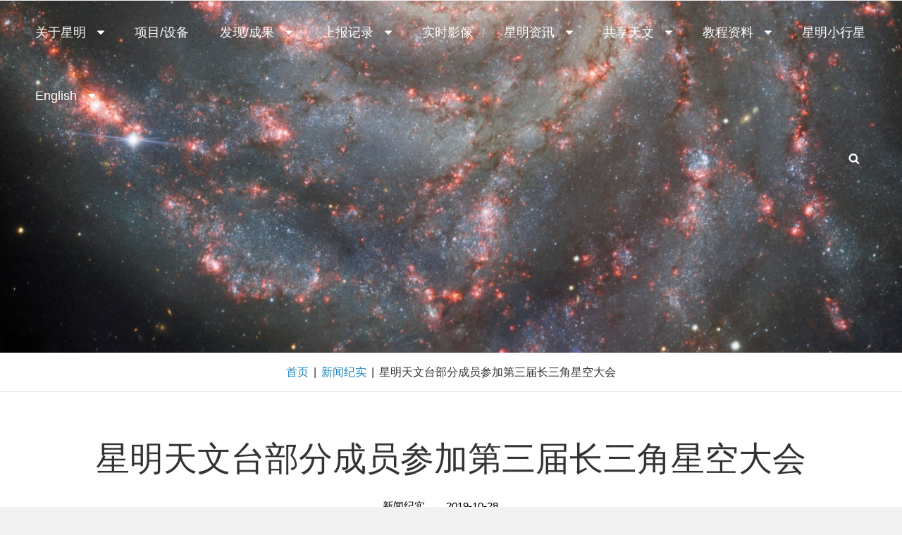

--- FILE ---
content_type: text/css
request_url: http://xjltp.china-vo.org/wp-content/themes/adonis1/style.css?ver=6.9
body_size: 97075
content:
/*
Theme Name: Adonis
Theme URI: https://catchthemes.com/themes/adonis
Author: Catch Themes
Author URI: https://catchthemes.com/
Description: Adonis - A free Personal WordPress theme for professionals is simple, clean and user-friendly that will always put everything you have to offer in the forefront. Adonis theme has been specially crafted for the professionals to let the world know about them at large. It mainly focuses on creating an elegant personal website for the professionals in only a matter of times. Adonis is a minimalist yet powerful WordPress theme for professionals. It is based on responsive design, allowing your website to look beautiful on any device, regardless of the screen size. Adonis comes with a plethora of awesome features - such as, site identity, header media, header image, background image, custom menu, breadcrumb, excerpt, featured content, featured slider, logo slider, hero content, layout options, pagination options, portfolio, testimonials, services, testimonials, stats, and many more鈥攖hat are extremely crucial for any professional to showcase their work. This theme is translation ready. For more details, check out Theme Instructions at https://catchthemes.com/theme-instructions/adonis/, Support at https://catchthemes.com/support/ and Demo at https://catchthemes.com/demo/adonis/
Version: 1.1.1
License: GNU General Public License v2 or later
License URI: http://www.gnu.org/licenses/gpl-2.0.txt
Text Domain: adonis
Tags: two-columns, left-sidebar, right-sidebar, grid-layout, flexible-header, custom-background, custom-colors, custom-header, custom-menu, custom-logo, editor-style, featured-image-header, featured-images, footer-widgets, full-width-template, rtl-language-support, sticky-post, theme-options, threaded-comments, translation-ready, blog, photography, portfolio

Adonis is based on Simple Persona Pro https://catchthemes.com/themes/simple-persona-pro/ (C) 2018 Catchthemes.com

Normalizing styles have been helped along thanks to the fine work of
Nicolas Gallagher and Jonathan Neal http://necolas.github.io/normalize.css/
*/

/*--------------------------------------------------------------
>>> TABLE OF CONTENTS:
----------------------------------------------------------------

# Normalize
# Typography
# Elements
# Clearings
# Icons
# Forms
# Navigation
	## Links
	## Menus
	## Post Navigation
	## Breadcrumb
	## Scroll Up
# Accessibility
# Alignments
# Widgets
# Padding/Margin
# Content
	## Header
	## Posts and pages
	## Comments
	## Sidebar
	## Footer
# Media
	## Captions
	## Galleries
# Modules
	## Slider
	## Stat Section & Contact Section
	## Portfolio Section
	## Testimonial Section & Clients Section
	## Hero Content
	## Skill Section
	## Archive Post Wrap
	## Singular Content Wrap
# Footer
# Media Queries
	## >= 640px
	## >= 768px
	## >= 1024px
	## >= 1366px
	## >= 1600px
# Colors
--------------------------------------------------------------*/

/*--------------------------------------------------------------
# Normalize
--------------------------------------------------------------*/

html {
	font-family: sans-serif;
	line-height: 1.15;
	-ms-text-size-adjust: 100%;
	-webkit-text-size-adjust: 100%;
}

body {
	margin: 0;
}

article,
aside,
footer,
header,
nav,
section {
	display: block;
}

h1 {
	font-size: 2em;
	margin: 0.67em 0;
}

figcaption,
figure,
main {
	display: block;
}

figure {
	margin: 1em 0;
}

hr {
	-webkit-box-sizing: content-box;
	-moz-box-sizing: content-box;
	box-sizing: content-box;
	height: 0;
	overflow: visible;
}

pre {
	font-family: monospace, monospace;
	font-size: 1em;
}

a {
	background-color: transparent;
	-webkit-text-decoration-skip: objects;
}

a:active,
a:hover {
	outline-width: 0;
}

abbr[title] {
	border-bottom: 1px #767676 dotted;
	text-decoration: none;
}

b,
strong {
	font-weight: inherit;
}

b,
strong {
	font-weight: 700;
}

code,
kbd,
samp {
	font-family: monospace, monospace;
	font-size: 1em;
}

dfn {
	font-style: italic;
}

mark {
	background-color: #eee;
	color: #222;
}

small {
	font-size: 80%;
}

sub,
sup {
	font-size: 75%;
	line-height: 0;
	position: relative;
	vertical-align: baseline;
}

sub {
	bottom: -0.25em;
}

sup {
	top: -0.5em;
}

audio,
video {
	display: inline-block;
}

audio:not([controls]) {
	display: none;
	height: 0;
}

img {
	border-style: none;
}

svg:not(:root) {
	overflow: hidden;
}

button,
input,
optgroup,
select,
textarea {
	font-family: sans-serif;
	font-size: 100%;
	line-height: 1.15;
	margin: 0;
}

button,
input {
	overflow: visible;
}

button,
select {
	text-transform: none;
}

button,
html [type="button"],
[type="reset"],
[type="submit"] {
	cursor: pointer;
	-webkit-appearance: button;
}

button::-moz-focus-inner,
[type="button"]::-moz-focus-inner,
[type="reset"]::-moz-focus-inner,
[type="submit"]::-moz-focus-inner {
	border-style: none;
	padding: 0;
}

button:-moz-focusring,
[type="button"]:-moz-focusring,
[type="reset"]:-moz-focusring,
[type="submit"]:-moz-focusring {
	outline: 1px dotted ButtonText;
}

fieldset {
	border: 1px solid #bbb;
	margin: 0 2px;
	padding: 0.35em 0.625em 0.75em;
}

legend {
	-webkit-box-sizing: border-box;
	-moz-box-sizing: border-box;
	box-sizing: border-box;
	color: inherit;
	display: table;
	max-width: 100%;
	padding: 0;
	white-space: normal;
}

progress {
	display: inline-block;
	vertical-align: baseline;
}

textarea {
	overflow: auto;
}

[type="checkbox"],
[type="radio"] {
	-webkit-box-sizing: border-box;
	-moz-box-sizing: border-box;
	box-sizing: border-box;
	padding: 0;
}

[type="number"]::-webkit-inner-spin-button,
[type="number"]::-webkit-outer-spin-button {
	height: auto;
}

[type="search"] {
	-webkit-appearance: textfield;
	outline-offset: -2px;
}

[type="search"]::-webkit-search-cancel-button,
[type="search"]::-webkit-search-decoration {
	-webkit-appearance: none;
}

::-webkit-file-upload-button {
	-webkit-appearance: button;
	font: inherit;
}

details,
menu {
	display: block;
}

summary {
	display: list-item;
}

canvas {
	display: inline-block;
}

template {
	display: none;
}

[hidden] {
	display: none;
}


/*--------------------------------------------------------------
# Typography
--------------------------------------------------------------*/

body,
button,
input,
select,
optgroup,
textarea {
	font-family: 'Open Sans', sans-serif;
	font-size: 16px;
	font-size: 1rem;
	font-weight: 400;
	line-height: 1.75;
}

.site-title,
.custom-header .entry-title {
	font-size: 42px;
	font-size: 2.625rem;
}

.entry-title,
.page-title,
.section-title,
#footer-instagram .widget-title {
	font-size: 32px;
	font-size: 2rem;
	font-weight: 300;
	line-height: 1.45;
}

.about-me-title,
.skillbar-title,
.skill-bar-percent,
#numbers-section .entry-content,
#numbers-section .entry-summary,
.custom-header-content .site-header-text,
.archive-post-wrapper .entry-title,
.services-content-wrapper .entry-title,
.featured-content-wrapper .entry-title,
#portfolio-section .entry-title,
.author-description .author-title {
	font-size: 20px;
	font-size: 1.25rem;
	line-height: 1.5;
}

blockquote,
.widget .hentry .entry-title,
.section-subtitle {
	font-size: 18px;
	font-size: 1.125rem;
}

.site-header input[type="search"],
.wp-caption .wp-caption-text,
.site-description,
.widget .widget-title,
#testimonial-section .entry-title,
#testimonial-section .entry-meta,
.menu-toggle,
.site-header .icon-search,
.widget,
.main-navigation a,
.author-bio,
.site-info {
	font-size: 16px;
	font-size: 1rem;
}

.more-link,
button,
.button,
input[type="button"],
input[type="reset"],
input[type="submit"],
.breadcrumb-area,
.woocommerce .woocommerce-breadcrumb,
.woocommerce #respond input#submit,
.woocommerce a.button,
.woocommerce button.button,
.woocommerce input.button,
.pagination .prev,
.pagination .next,
.posts-navigation a,
.site-main #infinite-handle span,
.entry-meta,
.comment-notes,
.comment-awaiting-moderation,
.logged-in-as,
.form-allowed-tags,
.comment-subscription-form,
.archive-post-wrap .entry-meta {
	font-size: 15px;
	font-size: 0.9375rem;
}

.post-navigation .nav-subtitle {
	font-size: 12px;
	font-size: 0.75rem;
}

h1,
h2,
h3,
h4,
h5,
h6 {
	clear: both;
	font-weight: 600;
	line-height: 1.4;
	margin: 0;
	text-rendering: optimizeLegibility;
}

p {
	margin: 0 0 1.75em;
}

dfn,
cite,
em,
i {
	font-style: italic;
}

blockquote {
	font-weight: 600;
	margin: 0 0 1.4736842105em;
	overflow: hidden;
	padding: 0 0 0 55px;
}

blockquote:before {
	content: "\201C";
	display: block;
	float: left;
	font-family: Georgia;
	font-size: 64px;
	font-size: 4rem;
	height: 0;
	left: -55px;
	position: relative;
	top: -21px;
}

blockquote p {
	margin: 0 0 1em;
}

blockquote cite,
blockquote small {
	display: block;
	font-size: 16px;
	font-size: 1rem;
	font-weight: normal;
	line-height: 1.75;
}

blockquote cite:before,
blockquote small:before {
	content: "\2014\00a0";
}

blockquote em,
blockquote i,
blockquote cite {
	font-style: normal;
}

blockquote strong,
blockquote b {
	font-weight: 400;
}

blockquote > :last-child {
	margin-bottom: 0;
}

address {
	font-style: italic;
	margin: 0 0 1.75em;
}

code,
kbd,
tt,
var,
samp,
pre {
	font-family: Inconsolata, monospace;
}

pre {
	line-height: 1.3125;
	margin: 0 0 1.75em;
	max-width: 100%;
	overflow: auto;
	padding: 1.75em;
	white-space: pre;
	white-space: pre-wrap;
	word-wrap: break-word;
}

abbr,
acronym {
	border-bottom: 1px dotted;
	cursor: help;
}

code,
mark,
ins {
	font-size: 15px;
	font-size: 0.9375rem;
	text-decoration: none;
}

big {
	font-size: 125%;
}


/*--------------------------------------------------------------
# Elements
--------------------------------------------------------------*/

html {
	-webkit-box-sizing: border-box;
	-moz-box-sizing: border-box;
	box-sizing: border-box;
}

*,
*:before,
*:after {

	/* Inherit box-sizing to make it easier to change the property for components that leverage other behavior; see http://css-tricks.com/inheriting-box-sizing-probably-slightly-better-best-practice/ */
	-webkit-box-sizing: inherit;
	-moz-box-sizing: inherit;
	box-sizing: inherit;
}

hr {
	border: none;
	height: 1px;
	margin-bottom: 1.75em;
}

ul,
ol {
	margin: 0 0 1.75em 1.5em;
	padding: 0;
}

ul {
	list-style: disc;
}

ol {
	list-style: decimal;
}

li > ul,
li > ol {
	margin-bottom: 0;
}

dl {
	margin: 0 0 1.75em;
}

dt {
	font-weight: 600;
}

dd {
	margin: 0 1.5em 1.75em;
}

img {
	height: auto;
	/* Make sure images are scaled correctly. */
	max-width: 100%;
	/* Adhere to container width. */
	vertical-align: middle;
}

del {
	opacity: 0.8;
}

table,
caption,
th,
td {
	border: 1px solid;
}

table {
    border-collapse: separate;
    border-spacing: 0;
    border-width: 1px 0 0 1px;
    margin: 0 0 1.75em;
    table-layout: fixed;
    /* Prevents HTML tables from becoming too wide */
    width: 100%;
}

caption {
    border-width: 1px 1px 0 1px;
    font-weight: 600;
    text-align: center;
}

th,
td {
    font-weight: normal;
    text-align: left;
}

thead th {
	text-align: center;
}

th {
    border-width: 0 1px 1px 0;
}

td {
    border-width: 0 1px 1px 0;
}

caption,
th,
td {
    padding: 0.833em;
}

.displaynone {
	display: none;
}

.displayblock {
	display: block;
}

.cover-link {
	display: block;
	height: 100%;
}

.drop-cap:first-letter {
	float: left;
	font-size: 102px;
	font-size: 6.375rem;
	line-height: 0.6;
	margin: 10px 14px -3px -3px;
}


/*--------------------------------------------------------------
# Clearings
--------------------------------------------------------------*/

.singular-content-wrap::before,
.singular-content-wrap::after,
.section-content-wrapper::before,
.section-content-wrapper::after,
.site-header-menu::before,
.site-header-menu::after,
.site-header-main::before,
.site-header-main::after,
.site-header::before,
.site-header::after,
.site-branding::after,
.site-branding::before,
.wrapper::after,
.wrapper::before,
.singular-content-wrap .hentry::after,
.singular-content-wrap .hentry::before,
.main-navigation::before,
.main-navigation::after,
.clear:before,
.clear:after,
.entry-container::before,
.entry-container::after,
.entry-content:before,
.entry-content:after,
.comment-content:before,
.comment-content:after,
.site-header:before,
.site-header:after,
.site-content:before,
.site-content:after,
.site-footer:before,
.site-footer:after {
	content: "";
	display: table;
	table-layout: fixed;
}

.singular-content-wrap::before,
.singular-content-wrap::after,
.section-content-wrapper::before,
.section-content-wrapper::after,
.site-header-menu::before,
.site-header-menu::after,
.site-header-main::before,
.site-header-main::after,
.site-header::before,
.site-header::after,
.site-branding::after,
.site-branding::before,
.singular-content-wrap .hentry::after,
.singular-content-wrap .hentry::before,
.wrapper::after,
.wrapper::before,
.main-navigation::before,
.main-navigation::after,
.clear:after,
.entry-container::before,
.entry-container::after,
.entry-content:after,
.comment-content:after,
.site-header:after,
.site-content:after,
.site-footer:after {
	clear: both;
}


/*--------------------------------------------------------------
# Icons
--------------------------------------------------------------*/

.icon {
    display: inline-block;
    fill: currentColor;
    height: 1em;
    position: relative; /* Align more nicely with capital letters */
    top: -0.10em;
    vertical-align: middle;
    width: 1em;
}

.social-navigation .icon {
	height: 18px;
	top: 10px;
	width: 18px;
	vertical-align: top;
}


/*--------------------------------------------------------------
# Forms
--------------------------------------------------------------*/

input {
	line-height: normal;
}

button,
button[disabled]:hover,
button[disabled]:focus,
.button,
input[type="button"],
input[type="button"][disabled]:hover,
input[type="button"][disabled]:focus,
input[type="reset"],
input[type="reset"][disabled]:hover,
input[type="reset"][disabled]:focus,
input[type="submit"],
input[type="submit"][disabled]:hover,
input[type="submit"][disabled]:focus,
.woocommerce div.product form.cart .button,
.woocommerce #respond input#submit,
.woocommerce a.button,
.woocommerce button.button,
.woocommerce input.button {
	background-color: transparent;
	border: none;
	-webkit-border-radius: 25px;
	border-radius: 25px;
	font-weight: 700;
	letter-spacing: 0.15em;
	line-height: 1;
	text-transform: uppercase;
	-moz-transition: all 0.2s ease-in-out;
	-webkit-transition: all 0.2s ease-in-out;
	transition: all 0.2s ease-in-out;
}

button:focus,
input[type="button"]:focus,
input[type="reset"]:focus,
input[type="submit"]:focus {
	outline: thin dotted;
	outline-offset: -4px;
}

input[type="date"],
input[type="time"],
input[type="datetime-local"],
input[type="week"],
input[type="month"],
input[type="text"],
input[type="email"],
input[type="url"],
input[type="password"],
input[type="search"],
input[type="tel"],
input[type="number"],
textarea {
	-webkit-appearance: none;
	background-color: transparent;
	border: 1px solid;
	-webkit-border-radius: 3px;
	border-radius: 3px;
	width: 100%;
}

input[type="date"]:focus,
input[type="time"]:focus,
input[type="datetime-local"]:focus,
input[type="week"]:focus,
input[type="month"]:focus,
input[type="text"]:focus,
input[type="email"]:focus,
input[type="url"]:focus,
input[type="password"]:focus,
input[type="search"]:focus,
input[type="tel"]:focus,
input[type="number"]:focus,
textarea:focus {
	background-color: transparent;
	outline: 0;
}

.post-password-form {
	margin-bottom: 1.75em;
}

.post-password-form label {
	display: block;
	font-size: 13px;
	font-size: 0.8125rem;
	letter-spacing: 0.076923077em;
	line-height: 1.6153846154;
	margin-bottom: 1.75em;
	text-transform: uppercase;
}

.post-password-form input[type="password"] {
	margin-top: 0.4375em;
}

.post-password-form > :last-child {
	margin-bottom: 0;
}

.search-form {
	clear: both;
	position: relative;
}

input[type="search"].search-field {
	-webkit-appearance: none;
	padding: 10px 45px 10px 14px;
	width: 100%;
}

.search-submit {
	border: none;
	-webkit-border-radius: 0 3px 3px 0;
	border-radius: 0 3px 3px 0;
	overflow: hidden;
	padding: 0;
	position: absolute;
	top: 0;
	right: 0;
	bottom: 0;
	width: 45px;
}

.search-submit .icon {
	height: 18px;
	width: 18px;
}


/*--------------------------------------------------------------
# Navigation
--------------------------------------------------------------*/

/*--------------------------------------------------------------
## Links
--------------------------------------------------------------*/

a {
	cursor: pointer;
	text-decoration: none;
	-moz-transition: all 0.2s ease-in-out;
	-webkit-transition: all 0.2s ease-in-out;
	transition: all 0.2s ease-in-out;
}

a:hover,
a:focus,
a:active {
	outline: none;
}

a:focus {
	outline: thin dotted;
}


/*--------------------------------------------------------------
## Menus
--------------------------------------------------------------*/

.main-navigation ul {
	list-style: none;
	margin: 0;
	padding-left: 0;
}

.main-navigation li {
	margin: 0;
	position: relative;
}

.menu-social-container {
	padding: 13px 15px;
}

.main-navigation a {
	display: block;
	font-weight: 400;
	line-height: 1.5;
	text-decoration: none;
}

.main-navigation a,
.search-container {
	padding: 16px 30px;
}

.menu-inside-wrapper {
	-webkit-box-shadow: 0 3px 3px rgba( 0, 0, 0, 0.2 );
	-moz-box-shadow: 0 3px 3px rgba( 0, 0, 0, 0.2 );
	box-shadow: 0 3px 3px rgba( 0, 0, 0, 0.2 );
}

.main-navigation {
	border: none;
}

.main-navigation ul ul a {
	font-size: 14px;
	font-size: 0.875rem;
}

.main-navigation ul.toggled-on {
	box-shadow: none;
}

.main-navigation ul.toggled-on li:last-child {
	border-bottom: none;
}

.main-navigation ul li:hover > ul,
.main-navigation ul li.focus > ul {
	left: 20px;
}

.main-navigation ul ul li:hover > ul,
.main-navigation ul ul li.focus > ul {
	left: 100%;
}

.main-navigation ul ul .current_page_item > a,
.main-navigation ul ul .current-menu-item > a {
	font-weight: 600;
}

.main-navigation li.menu-item-has-children ul a {
	padding: 15px 50px 15px 40px;
}

.main-navigation li.menu-item-has-children ul ul a {
	padding-left: 50px;
}

.menu-wrapper {
	display: block;
}

#primary-menu-wrapper {
	float: left;
}

#social-search-wrapper {
	float: right;
}

.menu-inside-wrapper {
	display: none;
	position: absolute;
	width: 100%;
	top: 100%;
	z-index: 199;
	right: 0;
}

#social-search-wrapper .menu-inside-wrapper {
	max-width: 360px;
}

.is-open .menu-inside-wrapper {
	display: block;
}

body.menu-open {
	overflow-y: scroll;
	width: 100%;
}

.menu-toggle-wrapper {
	padding: 10px;
}

.menu-toggle {
	background-color: transparent;
	border: none;
	font-weight: 400;
	line-height: 1.5;
	padding: 10px 15px;
}

.menu-toggle:hover,
.menu-toggle:focus,
.menu-toggle.selected {
	border:none;
}

.selected.menu-toggle .icon-bars,
.menu-toggle .icon-close,
.selected.menu-toggle .icon-search {
	display: none;
}

.selected.menu-toggle .icon-close {
	display: inline-block;
}

#social-search-toggle .icon {
	margin-right: 0;
}

#social-search-wrapper .menu-toggle {
	-webkit-border-radius: 36px;
	border-radius: 36px;
	display: inline-block;
	height: 36px;
	padding: 0;
	text-align: center;
	width: 36px;
}

/* Dropdown Toggle */
.dropdown-toggle {
	background-color: transparent;
	border: 0;
	border-radius: 0;
	-webkit-box-shadow: none;
	box-shadow: none;
	display: block;
	font-size: 20px;
	font-size: 1.25rem;
	right: 0;
	line-height: 1.5;
	margin: 0 auto;
	padding: 13px;
	position: absolute;
	text-shadow: none;
	top: 0;
}

.dropdown-toggle:hover,
.dropdown-toggle:focus {
	border: 0;
	background: transparent;
}

.dropdown-toggle:focus {
	outline: thin dotted;
}

.dropdown-toggle.toggled-on .icon {
	-ms-transform: rotate(-180deg); /* IE 9 */
	-webkit-transform: rotate(-180deg); /* Chrome, Safari, Opera */
	transform: rotate(-180deg);
}

.main-navigation .menu-item-has-children > a > .icon,
.main-navigation .page_item_has_children > a > .icon,
.main-navigation ul a > .icon {
	display: none;
}

.main-navigation ul ul {
	display: none;
}

.main-navigation ul .toggled-on {
	display: block;
}

#social-search-wrapper .menu-toggle-wrapper {
	float: left;
	padding: 14px 20px;
}

.menu-label {
	display: inline-block;
}

.navigation-modern #social-search-wrapper .menu-inside-wrapper .social-navigation,
.navigation-classic .mobile-social-search {
	display: none;
}

/* Social Menu */
#social-search-wrapper > .social-navigation {
	float: left;
	display: none;
}

.social-navigation ul {
	list-style: none;
	margin: 0;
	text-align: center;
}

.social-navigation li {
	display: inline;
	margin: 0;
}

.social-navigation a {
	background-color: transparent;
	-webkit-border-radius: 36px;
	border-radius: 36px;
	display: inline-block;
	height: 36px;
	margin: 2px 4px;
	text-align: center;
	width: 36px;
}

.menu-wrapper .search-submit .icon {
	top: 0px;
}


/*--------------------------------------------------------------
## Post Navigation
--------------------------------------------------------------*/

.posts-navigation,
.pagination,
.site-main #infinite-handle {
	clear: both;
	margin: 0;
	padding: 0 25px;
	text-align: center;
}

.posts-navigation a,
.site-main #infinite-handle span {
	display: inline-block;
}

.posts-navigation a,
.pagination .prev,
.pagination .next,
.site-main #infinite-handle span,
.custom-header .more-link .readmore,
#feature-slider-section .more-link .more-button {
	-webkit-border-radius: 25px;
	border-radius: 25px;
	cursor: pointer;
	font-weight: 700;
	line-height: 1;
	letter-spacing: 0.15em;
	text-transform: uppercase;
}

.pagination .page-numbers {
	display: inline-block;
	margin: 7px 0;
	padding: 7px;
	text-transform: uppercase;
}

.infinite-scroll .woocommerce-pagination {
	display: none;
}

.post-navigation {
	clear: both;
	overflow: hidden;
	width: 100%;
}

.post-navigation a {
	display: block;
}

.post-navigation span {
	display: block;
}

.post-navigation .nav-subtitle {
	letter-spacing: 0.02em;
	text-transform: uppercase;
}

.post-navigation .nav-title {
	display: inline;
	text-rendering: optimizeLegibility;
}

.post-navigation .nav-previous,
.post-navigation .nav-next {
	position: relative;
}

.post-navigation .nav-title-icon-wrapper {
	position: absolute;
	left: -14px;
	top: 7px;
}

.pagination .prev,
.pagination .next {
	width: 100%;
}

.pagination .prev {
	float: left;
}

.pagination .next {
	float: right;
}

.image-navigation,
.comment-navigation {
	border-top: 1px solid;
	border-bottom: 1px solid;
	font-size: 13px;
	font-size: 0.8125rem;
	line-height: 1.6153846154;
	margin: 0 7.6923% 2.1538461538em;
	padding: 1.0769230769em 0;
}

.comment-navigation {
	margin-right: 0;
	margin-left: 0;
}

.comments-title + .comment-navigation {
	border-bottom: 0;
	margin-bottom: 0;
}

.image-navigation .nav-previous:not(:empty),
.image-navigation .nav-next:not(:empty),
.comment-navigation .nav-previous:not(:empty),
.comment-navigation .nav-next:not(:empty) {
	display: inline-block;
}

.image-navigation .nav-previous:not(:empty) + .nav-next:not(:empty):before,
.comment-navigation .nav-previous:not(:empty) + .nav-next:not(:empty):before {
	content: "\002f";
	display: inline-block;
	opacity: 0.7;
	padding: 0 0.538461538em;
}

/* Globally hidden elements when Infinite Scroll is supported and in use. */
.infinite-scroll .posts-navigation,
.infinite-scroll.neverending .site-footer {
	/* Theme Footer (when set to scrolling) */
	display: none;
}

/* When Infinite Scroll has reached its end we need to re-display elements that were hidden (via .neverending) before. */
.infinity-end.neverending .site-footer {
	display: block;
}

.infinite-loader {
	clear: both;
}


/*--------------------------------------------------------------
## Breadcrumb
--------------------------------------------------------------*/

.breadcrumb-area {
	border-bottom: 1px solid;
	font-weight: normal;
	text-align: center;
	width: 100%;
}

.entry-breadcrumbs,
.woocommerce .woocommerce-breadcrumb {
	margin: 0;
	padding: 15px 30px;
}

.entry-breadcrumbs .sep,
.woocommerce-breadcrumb .sep {
	padding: 0 7px;
}

.entry-breadcrumbs a,
.woocommerce .woocommerce-breadcrumb a {
	position: relative;
	font-weight: normal;
	text-decoration: none;
}

.entry-breadcrumbs a:hover,
.entry-breadcrumbs a:focus,
.entry-breadcrumbs a:active,
.woocommerce .woocommerce-breadcrumb a:hover,
.woocommerce .woocommerce-breadcrumb a:focus,
.woocommerce .woocommerce-breadcrumb a:active {
	text-decoration: none;
}


/*--------------------------------------------------------------
## Scroll Up
--------------------------------------------------------------*/

#scrollup {
	-webkit-border-radius: 50%;
	border-radius: 50%;
	cursor: pointer;
	display: none;
	outline: none;
	padding: 6px 8px 9px 9px;
	position: fixed;
	bottom: 20px;
	right: 20px;
	text-decoration: none;
	width: 45px;
	height: 45px;
	z-index: 9999;
}

#scrollup:hover,
#scrollup:focus {
    text-decoration: none;
}

#scrollup .icon {
	font-size: 32px;
	font-size: 2rem;
	padding-bottom: 4px;
	height: 28px;
	width: 28px;
	-webkit-transform: rotate(180deg);
	-ms-transform: rotate(180deg);
	transform: rotate(180deg);
}


/*--------------------------------------------------------------
# Accessibility
--------------------------------------------------------------*/

/* Text meant only for screen readers. */
.says,
.screen-reader-text,
.section-content-wrapper .date-label {
    clip: rect(1px, 1px, 1px, 1px);
    height: 1px;
    overflow: hidden;
    position: absolute !important;
    width: 1px;
    word-wrap: normal !important; /* Many screen reader and browser combinations announce broken words as they would appear visually. */
}

.screen-reader-text:focus {
    background-color: #f1f1f1;
    -webkit-border-radius: 3px;
    border-radius: 3px;
    -webkit-box-shadow: 0 0 2px 2px rgba(0, 0, 0, 0.6);
    box-shadow: 0 0 2px 2px rgba(0, 0, 0, 0.6);
    clip: auto !important;
    color: #21759b;
    display: block;
    font-size: 14px;
    font-size: 0.875rem;
    font-weight: 700;
    height: auto;
    left: 5px;
    line-height: normal;
    padding: 15px 23px 14px;
    text-decoration: none;
    top: 5px;
    width: auto;
    z-index: 100000; /* Above WP toolbar. */
}

.logged-in .site .skip-link {
	box-shadow: 0 0 2px 2px rgba(0, 0, 0, 0.2);
}

.site .skip-link:focus {
	clip: auto;
	height: auto;
	left: 6px;
	top: 7px;
	width: auto;
	z-index: 100000;
}


/*--------------------------------------------------------------
# Alignments
--------------------------------------------------------------*/

.alignleft {
	float: left;
	margin: 0.375em 1.75em 1.75em 0;
}

.alignright {
	float: right;
	margin: 0.375em 0 1.75em 1.75em;
}

.aligncenter {
	clear: both;
	display: block;
	margin: 0 auto 1.75em;
}


/*--------------------------------------------------------------
# Widgets
--------------------------------------------------------------*/

.widget .widget-title {
	letter-spacing: 0.15em;
	text-transform: uppercase;
}

.widget .widget-title:empty {
	margin-bottom: 0;
}

.widget ul,
.widget ol {
	list-style: none;
	margin-left: 0;
}

/* Categories widget */
.widget_categories ul,
.widget_archive ul {
	text-align: right;
}

.widget_categories li,
.widget_archive li {
	display: block;
	height: 1%;
	overflow: hidden;
}

.widget_categories ul a,
.widget_archive ul a {
	float: left;
}

/* Calendar widget */
.widget.widget_calendar table {
	margin: 0;
}

.widget_calendar td,
.widget_calendar th {
	line-height: 2.5625;
	padding: 0;
	text-align: center;
}

.widget_calendar caption {
	font-weight: 900;
	margin-bottom: 0;
}

.widget_calendar tbody a {
	display: block;
	font-weight: 700;
}

/* RSS widget */
.widget_rss .rsswidget img {
	margin-top: -0.375em;
}

.widget_rss .rss-date,
.widget_rss cite {
	display: block;
	font-size: 13px;
	font-size: 0.8125rem;
	font-style: normal;
	line-height: 1.615384615;
	margin-bottom: 0.538461538em;
}

.widget_rss .rssSummary:last-child {
	margin-bottom: 2.1538461538em;
}

.widget_rss li:last-child :last-child {
	margin-bottom: 0;
}

/* Tag Cloud widget */
.tagcloud a {
	border: 1px solid;
	border-radius: 2px;
	display: inline-block;
	line-height: 1;
	margin: 0 0.1875em 0.4375em 0;
	padding: 0.5625em 0.4375em 0.5em;
}

.tagcloud a:hover,
.tagcloud a:focus {
	outline: 0;
}

#featured-grid-content .grid-box:hover .caption>.vcenter {
	-webkit-transform: translateY(-50%) scale(1);
	-ms-transform: translateY(-50%) scale(1);
	transform: translateY(-50%) scale(1);
}

#footer-instagram .widget {
	padding: 0;
}

#footer-instagram .widget-title {
	display: none;
	font-weight: 400;
	margin: 40px 30px;
	text-align: center;
}

#footer-instagram .catch-instagram-feed-gallery-widget-wrapper .default .item,
#footer-instagram .catch-instagram-feed-gallery-widget-wrapper.default .item {
	margin: 0;
}

#footer-instagram .catch-instagram-feed-gallery-widget-wrapper .default .item,
#footer-instagram .catch-instagram-feed-gallery-widget-wrapper.default .item {
	width: 16.666%;
}

#footer-instagram .catch-instagram-feed-gallery-widget-wrapper .default .item:nth-child(3n+1),
#footer-instagram .catch-instagram-feed-gallery-widget-wrapper.default .item:nth-child(3n+1) {
	clear: none;
}

#footer-instagram .catch-instagram-feed-gallery-widget-wrapper .default .item:nth-child(6n+1),
#footer-instagram .catch-instagram-feed-gallery-widget-wrapper.default .item:nth-child(6n+1) {
	clear: both;
}

#footer-instagram .catch-instagram-feed-gallery-widget-wrapper .default .instagram-button,
#footer-instagram .catch-instagram-feed-gallery-widget-wrapper.default .instagram-button {
	display: none;
}

.catch-instagram-feed-gallery-widget-wrapper .button {
	border:none;
	margin-top: 25px;
	padding: 15px 30px;
}

.widget-area .date-label {
	display: none;
}


/*--------------------------------------------------------------
# Padding/Margin
--------------------------------------------------------------*/

.site-main .singular-content-wrap {
	padding: 40px 30px;
}

.singular-content-wrap .hentry {
	margin-bottom: 40px;
}

.page .singular-content-wrap .hentry {
	margin-bottom: 0;
}

.page .content-area .post-thumbnail,
.single .content-area .post-thumbnail {
	margin: 40px 0;
}

.singular-content-wrap .footer {
	margin-top: 40px;
}

.no-results,
.not-found {
	padding: 0 30px;
}

.more-link {
	margin-top: 20px;
}

.post-navigation div + div,
.posts-navigation div + div {
	margin-top: 30px;
}

.posts-navigation a,
.pagination .prev,
.pagination .next,
.custom-header .more-link .readmore,
#feature-slider-section .more-link .more-button,
.site-main #infinite-handle span {
	padding: 15px 30px;
}

.author-info {
	padding: 20px 35px;
}

.post-navigation {
	padding: 30px 35px;
}

.post-navigation .nav-previous,
.post-navigation .nav-next {
	padding-left: 15px;
}

.single .site-main .entry-header,
.page .site-main .entry-header,
.archive .page-header,
.error404 .page-header,
.search .page-header,
.woocommerce-products-header {
	margin-bottom: 40px;
}

.taxonomy-description-wrapper > :last-child,
.custom-header-content > :last-child,
.widget > :last-child,
.widget li:last-child,
.widget-area .widget .hentry:last-child,
.entry-content > :last-child,
.entry-summary > :last-child,
.page-content > :last-child,
.comment-content > :last-child,
.textwidget > :last-child,
.widget_nav_menu ul {
	margin-bottom: 0;
}

.section {
	padding: 40px 0;
}

.hero-content-wrapper {
	padding: 40px 30px;
}

.skill-content-wrapper,
.archive-post-wrap,
.featured-content-wrapper,
.clients-content-wrapper,
.services-content-wrapper,
.contact-content-wrapper,
.numbers-content-wrapper {
	padding: 0 30px;
}

.featured-content-wrapper .hentry,
.services-content-wrapper .hentry,
.numbers-content-wrapper .hentry,
.archive-post-wrapper .hentry {
	margin: 0 0 30px;
}

#testimonial-section .hentry {
	padding: 25px 30px 48px;
}

#testimonial-section .hentry.has-post-thumbnail {
	margin-bottom: 40px;
}

#clients-section .hentry {
	padding: 20px 20px 78px;
}

.section-heading-wrapper {
	padding: 0 30px;
	margin-bottom: 30px;
}

.entry-title,
.entry-content,
.entry-summary,
.comment-reply-title,
.comment-notes,
.comment-awaiting-moderation,
.logged-in-as,
.form-allowed-tags,
.author-avatar,
.author-description,
.author-description .author-title {
	margin: 20px 0;
}

.singular-content-wrap .entry-title {
	margin: 0 0 20px;
}

.singular-content-wrap .entry-content,
.singular-content-wrap .entry-summary {
	margin: 0;
}

.taxonomy-description-wrapper {
	margin-top: 20px;
}

.woocommerce-posts-wrapper {
	padding: 40px 30px;
}

.site-main .archive-post-wrapper {
	padding: 40px 0;
}

#portfolio-section .view-more {
	margin-top: 40px;
}

.widget-area .widget {
	margin: 0;
	padding: 30px;
}

.widget .widget-title {
	margin: 0 0 25px;
}

.widget-area ul li {
	margin-bottom: 10px;
}

.widget-area ul li > ul {
	margin-top: 10px;
}

#site-generator {
	padding: 40px 30px;
}

.custom-logo-link {
	margin-bottom: 15px;
}

.wp-caption .wp-caption-text {
	padding: 10px 0;
}

button,
.button,
input[type="button"],
input[type="reset"],
input[type="submit"],
.woocommerce div.product form.cart .button,
.woocommerce #respond input#submit,
.woocommerce a.button,
.woocommerce button.button,
.woocommerce input.button {
	padding: 15px 30px;
}

input[type="date"],
input[type="time"],
input[type="datetime-local"],
input[type="week"],
input[type="month"],
input[type="text"],
input[type="email"],
input[type="url"],
input[type="password"],
input[type="search"],
input[type="tel"],
input[type="number"],
textarea {
	padding: 13px;
}

.comment-form label {
	margin-bottom: 7px;
}

.menu-toggle .icon,
.entry-meta .icon {
	margin-right: 7px;
}


/*--------------------------------------------------------------
# Content
--------------------------------------------------------------*/

#page {
    margin: 0 auto;
	max-width: 2560px;
	position: relative;
    overflow-x: hidden;
}

.boxed-layout #page {
	max-width: 1630px;
}

.wrapper {
	margin: 0 auto;
	width: 100%;
	max-width: 1730px;
}

.custom-header .wrapper,
#feature-slider-section .wrapper,
#portfolio-section .wrapper,
#testimonial-section .wrapper,
#footer-instagram .wrapper {
	max-width: 1920px;
}

#hero-section .wrapper,
#contact-section .wrapper {
	max-width: 1170px;
}

#clients-section .wrapper {
	max-width: 1500px;
}

.site-content {
	word-wrap: break-word;
	border-bottom: 1px solid;
}

.sticky {
	display: block;
}

/* Do not show the outline on the skip link target. */
#content[tabindex="-1"]:focus {
	outline: 0;
}


/*--------------------------------------------------------------
## Header
--------------------------------------------------------------*/

#site-header-main {
	position: relative;
    vertical-align: middle;
}

.site-header {
	border-bottom: 1px solid;
}

.absolute-header .site-header {
	border-bottom: none;
}

.absolute-header #masthead {
    position: absolute;
    left: 0;
    width: 100%;
    top: 0;
    z-index: 999;
}

.site-branding {
	display: block;
	width: 100%;
}

.site-title {
	clear: both;
	display: block;
	font-weight: 300;
	line-height: 1.35;
	margin-top: 0;
	margin-bottom: 15px;
}

.site-description {
	margin: 0;
}

.custom-logo {
	border: 4px solid;
	border-radius: 100%;
	display: block;
	max-width: 175px;
	margin: 0 auto;
	overflow: hidden;
}

/* Custom header */
.custom-header:before {
	content: "";
	display: block;
	height: 100%;
	position: absolute;
	left: 0;
	top: 0;
	width: 100%;
}

.custom-header {
	clear: both;
	position: relative;
}

.custom-header-media img {
	display: none;
}

.custom-header-media img,
.custom-header-media video,
.custom-header-media iframe {
	left: 0;
	opacity: 0.85;
	position: absolute;
	top: 0;
	width: 100%;
}

.custom-header-media img,
.custom-header-media video,
.custom-header-media iframe {
	height: 100%;
	left: 0;
	-o-object-fit: cover;
	object-fit: cover;
	top: 0;
	-ms-transform: none;
	-moz-transform: none;
	-webkit-transform: none;
	transform: none;
	width: 100%;
}

.custom-header-media .wp-custom-header-video-button { /* Specificity prevents .color-dark button overrides */
	border-radius: 50%;
	font-size: 18px;
	font-size: 1.125rem;
	opacity: 0;
	overflow: hidden;
	padding: 14px 16px;
	position: absolute;
	left: 50%;
	top: 50%;
	z-index: 100;
	-webkit-transform: translateX(-50%);
	-moz-transform: translateX(-50%);
	-ms-transform: translateX(-50%);
	-o-transform: translateX(-50%);
	transform: translateX(-50%);
}

.custom-header:hover .wp-custom-header-video-button {
	opacity: 1;
}

.custom-header-content {
	display: block;
	margin: 0 auto;
	max-width: 1730px;
	position: relative;
	text-align: center;
}

.custom-header-content {
	padding: 180px 30px;
}

.align-left.custom-header-content {
	text-align: left;
}

.align-right.custom-header-content {
	text-align: right;
}

.no-absolute-header.header-text-disabled .custom-header-content {
	padding: 0;
}

.button-scroll {
	background-color: transparent;
	border: 2px solid;
	-webkit-border-radius: 50%;
	border-radius: 50%;
	cursor: pointer;
	position: absolute;
	bottom: 30px;
	outline: none;
	padding: 6px 5px;
	text-decoration: none;
	width: 42px;
	height: 42px;
	z-index: 5;
	left: 50%;
	-webkit-transform: translateX(-50%);
	-moz-transform: translateX(-50%);
	-ms-transform: translateX(-50%);
	-o-transform: translateX(-50%);
	transform: translateX(-50%);
}

.button-scroll .icon {
	font-size: 32px;
	font-size: 2rem;
	padding-top: 4px;
	height: 28px;
	width: 28px;
}


/*--------------------------------------------------------------
## Posts and pages
--------------------------------------------------------------*/

.archive-post-wrap .hentry,
.skill-content-wrapper .hentry,
.featured-content-wrapper .hentry,
.portfolio-content-wrapper .hentry,
.services-content-wrapper .hentry,
.numbers-content-wrapper .hentry,
.contact-content-wrapper .hentry,
.testimonial-content-wrapper .hentry {
	float: left;
	position: relative;
	width: 100%;
}

.single .site-main .entry-header,
.page .site-main .entry-header,
.archive .page-header,
.error404 .page-header,
.search .page-header,
.woocommerce-products-header {
	text-align: center;
}

.post-thumbnail {
	position: relative;
}

.post-thumbnail img {
	display: block;
	margin: 0 auto;
}

.post-thumbnail a:hover img,
.post-thumbnail a:focus img {
	opacity: 0.8;
}

.entry-content h1,
.entry-summary h1,
.comment-content h1,
.textwidget h1 {
	font-size: 28px;
	font-size: 1.75rem;
	line-height: 1.25;
	margin-top: 1.289em;
	margin-bottom: 0.737em;
}

.entry-content h2,
.entry-summary h2,
.comment-content h2,
.textwidget h2 {
	font-size: 24px;
	font-size: 1.5rem;
	line-height: 1.2173913043;
	margin-top: 1.750em;
	margin-bottom: 1em;
}

.entry-content h3,
.entry-summary h3,
.comment-content h3,
.textwidget h3 {
	font-size: 22px;
	font-size: 1.375rem;
	line-height: 1.346153846153846;
	margin-top: 1.885em;
	margin-bottom: 1.077em;
}

.entry-content h4,
.comment-content h4,
.textwidget h4 {
	font-size: 20px;
	font-size: 1.25rem;
}

.entry-content h5,
.comment-content h5,
.textwidget h5 {
	font-size: 18px;
	font-size: 1.125rem;
}

.entry-content h6,
.comment-content h6,
.textwidget h6 {
	font-size: 16px;
	font-size: 1rem;
}

.entry-content h4,
.entry-content h5,
.entry-content h6,
.entry-summary h4,
.entry-summary h5,
.entry-summary h6,
.comment-content h4,
.comment-content h5,
.comment-content h6,
.textwidget h4,
.textwidget h5,
.textwidget h6 {
	line-height: 1.3125;
	margin-top: 2.227em;
	margin-bottom: 1.273em;
}

.entry-content h1:first-child,
.entry-content h2:first-child,
.entry-content h3:first-child,
.entry-content h4:first-child,
.entry-content h5:first-child,
.entry-content h6:first-child,
.entry-summary h1:first-child,
.entry-summary h2:first-child,
.entry-summary h3:first-child,
.entry-summary h4:first-child,
.entry-summary h5:first-child,
.entry-summary h6:first-child,
.comment-content h1:first-child,
.comment-content h2:first-child,
.comment-content h3:first-child,
.comment-content h4:first-child,
.comment-content h5:first-child,
.comment-content h6:first-child,
.textwidget h1:first-child,
.textwidget h2:first-child,
.textwidget h3:first-child,
.textwidget h4:first-child,
.textwidget h5:first-child,
.textwidget h6:first-child {
	margin-top: 0;
}

.post-navigation .nav-title,
.entry-title,
.comments-title {
	-webkit-hyphens: auto;
	-moz-hyphens: auto;
	-ms-hyphens: auto;
	hyphens: auto;
}

.more-link {
	clear: both;
	display: block;
	font-weight: 600;
	letter-spacing: 0.15em;
	line-height: 1.75;
	text-decoration: none;
	text-transform: uppercase;
	word-wrap: break-word;
}

.button {
	display: inline-block;
}

.view-more {
	clear: both;
	margin-bottom: 0;
	padding: 0 25px;
	text-align: center;
}

.author-info {
	clear: both;
	text-align: center;
}

.author-avatar .avatar {
	height: 150px;
	width: 150px;
}

.author-description > :last-child {
	margin-bottom: 0;
}

.author-description .author-title {
	clear: none;
	line-height: 1.75;
}

.author-bio {
	overflow: hidden;
}

.author-link {
	white-space: nowrap;
}

.entry-footer:empty {
	margin: 0;
}

.section-content-wrapper .entry-title,
.archive-post-wrapper .entry-title {
	font-weight: 600;
}

.section-content-wrapper .entry-title {
	text-transform: uppercase;
}

.woocommerce-posts-wrapper {
	margin: 0 auto;
	max-width: 1170px;
	padding: 40px 30px;
}

.full-width-layout .woocommerce-posts-wrapper {
	max-width: 100%;
}

/**
 * IE8 and earlier will drop any block with CSS3 selectors.
 * Do not combine these styles with the next block.
 */

.updated:not(.published) {
	display: none;
}

.taxonomy-description p {
	margin: 0.5384615385em 0 1.6153846154em;
}

.taxonomy-description > :last-child {
	margin-bottom: 0;
}

.page-links {
	clear: both;
	margin: 0 0 1.75em;
}

.page-links a,
.page-links > span {
	border: 1px solid;
	border-radius: 3px;
	display: inline-block;
	font-size: 13px;
	font-size: 0.8125rem;
	height: 1.8461538462em;
	line-height: 1.6923076923em;
	margin-right: 0.3076923077em;
	text-align: center;
	width: 1.8461538462em;
}

.page-links > .page-links-title {
	border: 0;
	height: auto;
	margin: 0;
	padding-right: 0.6153846154em;
	width: auto;
}

.entry-attachment {
	margin-bottom: 1.75em;
}

.entry-caption {
	font-size: 13px;
	font-size: 0.8125rem;
	font-style: italic;
	line-height: 1.6153846154;
	padding-top: 1.0769230769em;
}

.entry-caption > :last-child {
	margin-bottom: 0;
}


/*--------------------------------------------------------------
## Comments
--------------------------------------------------------------*/

.comments-area {
	clear: both;
	padding-top: 40px;
}

.comment-list {
	list-style: none;
	margin: 0;
}

.comment-list article,
.comment-list .pingback,
.comment-list .trackback {
	border-top: 1px solid;
	padding: 1.75em 0;
}

.comment-list .children {
	list-style: none;
	margin-left: 0;
}

.comment-list .children > li {
	margin-left: 0.875em;
}

.comment-author {
	margin-bottom: 0.4375em;
}

.comment-author .avatar {
	float: left;
	margin-right: 0.875em;
	position: relative;
}

.comment-metadata,
.pingback .edit-link {
	font-size: 13px;
	font-size: 0.8125rem;
	line-height: 1.6153846154;
}

.comment-metadata {
	margin-bottom: 2.1538461538em;
}

.comment-metadata .edit-link,
.pingback .edit-link {
	display: inline-block;
}

.comment-metadata .edit-link:before,
.pingback .edit-link:before {
	content: "\002f";
	display: inline-block;
	opacity: 0.7;
	padding: 0 0.538461538em;
}

.comment-content ul,
.comment-content ol {
	margin: 0 0 1.75em 1.25em;
}

.comment-content li > ul,
.comment-content li > ol {
	margin-bottom: 0;
}

.comment-reply-link {
	border: 1px solid;
	border-radius: 25px;
	display: inline-block;
	font-size: 13px;
	font-size: 0.8125rem;
	line-height: 1;
	margin-top: 2.1538461538em;
	padding: 0.5384615385em 0.5384615385em 0.4615384615em;
}

.comment-reply-link:hover,
.comment-reply-link:focus {
	border-color: currentColor;
	outline: 0;
}

.comment-form label {
	display: block;
}

.comment-list .comment-form {
	padding-bottom: 1.75em;
}

.no-comments {
	border-top: 1px solid;
	margin: 0;
	padding-top: 1.75em;
}

.comment-navigation + .no-comments {
	border-top: 0;
	padding-top: 0;
}

.form-allowed-tags code {
	font-family: Inconsolata, monospace;
}

.form-submit {
	margin: 0;
	text-align: right;
}

.comment-reply-title small {
	float: right;
	font-size: 100%;
}

.comment-reply-title small a {
	border: 0;
	height: 32px;
	overflow: hidden;
	width: 26px;
}


/*--------------------------------------------------------------
## Sidebar
--------------------------------------------------------------*/

.widget .hentry {
	float: left;
	width: 100%;
}


/*--------------------------------------------------------------
# Footer
--------------------------------------------------------------*/

#colophon .widget-column {
	float: left;
	position: relative;
	width: 100%;
	z-index: 2;
}

#site-generator {
	clear: both;
}

.site-info {
	text-align: center;
}

.site-social .social-navigation {
	margin-bottom: 20px;
}

.site-social .menu-social-container {
	padding: 0;
}


/*--------------------------------------------------------------
# Media
--------------------------------------------------------------*/

.site .avatar {
	border-radius: 50%;
}

.page-content .wp-smiley,
.entry-content .wp-smiley,
.comment-content .wp-smiley,
.textwidget .wp-smile {
	border: none;
	margin-bottom: 0;
	margin-top: 0;
	padding: 0;
}

.entry-content a img,
.entry-summary a img,
.comment-content a img,
.textwidget a img {
	display: block;
}

/* Make sure embeds and iframes fit their containers. */
embed,
iframe,
object,
video {
	max-width: 100%;
}

p > embed,
p > iframe,
p > object,
p > video {
	margin-bottom: 0;
}

/* Make sure logo link wraps around logo image. */
.custom-logo-link{
	display: inline-block;
}


/*--------------------------------------------------------------
## Captions
--------------------------------------------------------------*/

.wp-caption {
	font-style: italic;
	max-width: 100%;
}

.wp-caption img[class*="wp-image-"] {
	display: block;
	margin: 0 auto;
}

.wp-caption .wp-caption-text {
	text-align: center;
	font-style: italic;
}


/*--------------------------------------------------------------
## Galleries
--------------------------------------------------------------*/

.gallery {
	margin: 0 -1.1666667% 1.75em;
}

.gallery-item {
	display: inline-block;
	margin: 0;
	max-width: 33.33%;
	padding: 0 1.1400652% 2.2801304%;
	text-align: center;
	vertical-align: top;
	width: 100%;
}

.gallery-columns-1 .gallery-item {
	max-width: 100%;
}

.gallery-columns-2 .gallery-item {
	max-width: 50%;
}

.gallery-columns-4 .gallery-item {
	max-width: 25%;
}

.gallery-columns-5 .gallery-item {
	max-width: 20%;
}

.gallery-columns-6 .gallery-item {
	max-width: 16.66%;
}

.gallery-columns-7 .gallery-item {
	max-width: 14.28%;
}

.gallery-columns-8 .gallery-item {
	max-width: 12.5%;
}

.gallery-columns-9 .gallery-item {
	max-width: 11.11%;
}

.gallery-icon img {
	margin: 0 auto;
}

.gallery-caption {
	display: block;
	font-size: 13px;
	font-size: 0.8125rem;
	font-style: italic;
	line-height: 1.6153846154;
	padding-top: 0.5384615385em;
}

.gallery-columns-6 .gallery-caption,
.gallery-columns-7 .gallery-caption,
.gallery-columns-8 .gallery-caption,
.gallery-columns-9 .gallery-caption {
	display: none;
}


/*--------------------------------------------------------------
## Modules
--------------------------------------------------------------*/

.section {
	border-bottom: 1px solid;
	clear: both;
	position: relative;
	text-align: center;
	width: 100%;
	overflow: hidden;
}

.section-heading-wrapper,
#skill-section .section-content-wrapper,
#testimonial-section .section-content-wrapper {
	display: block;
	max-width: 1170px;
	margin-left: auto;
	margin-right: auto;
	text-align: center;
}

.section-content-wrapper {
	position: relative;
}

.recent-blog-content-wrapper {
	text-align: left;
}


/*--------------------------------------------------------------
## Slider
--------------------------------------------------------------*/

#feature-slider-section,
#feature-slider-section .slider-content-wrapper {
	padding: 0;
}

#feature-slider-section .hentry {
	width: 100%;
}

#feature-slider-section .entry-container {
	display: block;
	margin: 0;
	padding: 20px 30px 70px;
}

#feature-slider-section .entry-title {
	text-align: center;
}

#feature-slider-section .cycle-prev,
#feature-slider-section .cycle-next {
	background-color: transparent;
	cursor: pointer;
	display: none;
	outline: none;
	opacity: 0;
	position: absolute;
	top: 48%;
	padding: 0;
	text-decoration: none;
	-moz-transition: all 0.2s ease-in-out;
	-webkit-transition: all 0.2s ease-in-out;
	transition: all 0.2s ease-in-out;
	width: auto;
	height: auto;
	z-index: 199;
}

#feature-slider-section .cycle-prev {
	left: -30px;
}

#feature-slider-section .cycle-next {
	right: -30px;
}

#feature-slider-section:hover .cycle-prev {
	display: block;
	left: 30px;
	opacity: 1;
}

#feature-slider-section:hover .cycle-next {
	display: block;
	right: 30px;
	opacity: 1;
}

#feature-slider-section .cycle-prev:hover,
#feature-slider-section .cycle-prev:focus,
#feature-slider-section .cycle-next:hover,
#feature-slider-section .cycle-next:focus {
	text-decoration: none;
}

#feature-slider-section .icon {
	font-size: 60px;
	font-size: 3.75rem;
	top: 0;
	width: 30px;
}

#feature-slider-section .cycle-prev .icon {
	-webkit-transform: rotate(90deg); /* Chrome, Safari, Opera */
	-ms-transform: rotate(90deg); /* IE 9 */
	transform: rotate(90deg);
}

#feature-slider-section .cycle-next .icon {
	-webkit-transform: rotate(270deg); /* Chrome, Safari, Opera */
	-ms-transform: rotate(270deg); /* IE 9 */
	transform: rotate(270deg);
}

#feature-slider-section .cycle-pager {
	position: absolute;
	bottom: 21px;
	left: 0;
	right: 0;
	text-align: center;
	z-index: 199;
}

#feature-slider-section .cycle-pager span {
	border-radius: 50%;
	cursor: pointer;
	display: inline-block;
	font-size: 50px;
	height: 16px;
	margin: 0 7px;
	overflow: hidden;
	width: 16px;
}

#feature-slider-section .entry-summary,
#feature-slider-section .entry-content {
	display: none;
	margin: 20px 0;
}

#feature-slider-section .entry-meta {
	display: none;
}


/*--------------------------------------------------------------
## Stat Section & Contact Section
--------------------------------------------------------------*/

.background-image {
	background-size: cover;
	background-attachment: fixed;
	background-position: center;
	box-shadow: inset 0 0 0 5000px rgba(0, 0, 0, .6);
	width: 100%;
}

#numbers-section .entry-title {
	font-weight: 300;
}

#numbers-section .entry-content,
#numbers-section .entry-summary {
	font-weight: 600;
	text-transform: uppercase;
}

.contact-item {
	margin-bottom: 30px;
}

.contact-details > :last-child,
.contact-item > :last-child {
	margin-bottom: 0;
}

#contact-section {
	text-align: left;
}

.contact-icon {
	float: left;
}

.contact-icon .icon {
	margin-right: 15px;
}


/*--------------------------------------------------------------
## Portfolio Section
--------------------------------------------------------------*/

#portfolio-section .section-content-wrapper {
	padding: 0;
}

#portfolio-section .hentry {
	background-color: #000;
	height: auto;
	line-height: 0;
	margin: 0;
	overflow: hidden;
	padding: 0;
	position: relative;
	-webkit-perspective: 1000;
	-moz-perspective: 1000;
	-ms-perspective: 1000;
	perspective: 1000;
	-webkit-backface-visibility: hidden;
	-moz-backface-visibility: hidden;
	backface-visibility: hidden;
}

#portfolio-section .post-thumbnail {
	height: auto;
	max-width: 100%;
	margin: 0;
	padding: 0;
	-moz-transition: all 0.2s ease-in-out;
	-webkit-transition: all 0.2s ease-in-out;
	transition: all 0.2s ease-in-out;
	width: 100%;
}

#portfolio-section .entry-container {
	background: #303030;
	background: rgba(0, 0, 0, 0.6);
	padding: 20px;
	position: absolute;
	width: 100%;
	height: 100%;
	top: 0;
	left: 0;
	line-height: normal;
	opacity: 1;
	text-align: center;
	-moz-transition: all 0.2s ease-in-out;
	-webkit-transition: all 0.2s ease-in-out;
	transition: all 0.2s ease-in-out;
}

#portfolio-section .hentry:hover .entry-container {
	box-shadow: inset 0 0 50px 0 rgba(0, 0, 0, .2);
	opacity: 1;
}

#portfolio-section .entry-container>.entry-header {
	display: block;
	position: relative;
	top: 45%;
	-moz-transition: all 0.2s ease-in-out;
	-webkit-transition: all 0.2s ease-in-out;
	transition: all 0.2s ease-in-out;
}

#portfolio-section .entry-title {
	display: block;
	margin: 0;
	position: relative;
}


/*--------------------------------------------------------------
## Testimonial Section & Clients Section
--------------------------------------------------------------*/

/* Testimonial Section */
#clients-section .section-content-wrapper {
	display: block;
	position: relative;
}

#testimonial-section .section-content-wrapper {
	padding-bottom: 30px;
}

#testimonial-section.layout-two .section-content-wrapper {
	max-width: 1730px;
}

#testimonial-section .hentry::before {
	display: block;
    content: "\201D";
	font-family: Georgia;
    font-size: 128px;
    font-size: 8rem;
    font-weight: 600;
    position: absolute;
    padding: 0 25px;
    left: 50%;
    line-height: 0.4;
    width: auto;
    text-align: center;
    z-index: 1;
    -webkit-transform: translateX(-50%);
    -moz-transform: translateX(-50%);
    -ms-transform: translateX(-50%);
    -o-transform: translateX(-50%);
    transform: translateX(-50%);
}

#testimonial-section .hentry-inner {
	border: 1px solid;
	-webkit-border-radius: 3px;
	border-radius: 3px;
	padding: 40px 30px;
	position: relative;
}

#testimonial-section .has-post-thumbnail .hentry-inner-wrap {
	margin-bottom: -105px;
	min-height: 125px;
}

#testimonial-section .no-post-thumbnail .hentry-inner-wrap {
	margin-bottom: -75px;
	min-height: 60px;
}

#testimonial-section .hentry-inner-header-wrap {
	box-sizing: border-box;
	display: inline-block;
	margin: 0;
	max-width: 100%;
	padding: 0 30px;
	text-align: center;
	text-transform: uppercase;
}

#testimonial-section .testimonial_slider_wrap {
	width: 100%;
}

#testimonial-section .post-thumbnail img {
	border-radius: 50%;
	margin: 0 auto;
	height: 125px;
	width: 125px;
}

#testimonial-section .icon {
	font-size: 32px;
	font-size: 2rem;
	top: 0;
	width: 25px;
}

#testimonial-section .entry-title,
#testimonial-section .entry-meta {
	display: block;
	margin: 10px 0;
}

#testimonial-section .cycle-prev,
#testimonial-section .cycle-next {
	background-color: transparent;
	cursor: pointer;
	padding: 0;
	z-index: 101;
}

#testimonial-slider-pager {
	display: inline-block;
}

#testimonial-section .more-link {
	display: none;
}

/* Clients Section */
#clients-section .cycle-prev,
#clients-section .cycle-next {
	background-color: transparent;
	opacity: 0;
	padding: 0;
	position: absolute;
	top: 30%;
	text-decoration: none;
	-moz-transition: all 0.2s ease-in-out;
	-webkit-transition: all 0.2s ease-in-out;
	transition: all 0.2s ease-in-out;
	width: auto;
	height: auto;
	z-index: 199;
}

#clients-section .cycle-prev,
#clients-section .cycle-next {
	display: none;
	top: 30%;
}

#clients-section .cycle-prev {
	left: -60px;
}

#clients-section .cycle-next {
	right: -60px;
}

#clients-section:hover .cycle-prev,
#clients-section:hover .cycle-next {
	opacity: 1;
}

#clients-section:hover .cycle-prev {
	left: -40px;
}

#clients-section:hover .cycle-next {
	right: -40px;
}

#clients-section .icon {
	font-size: 64rem;
	font-size: 4rem;
	width: 30px;
	top: 0;
}

#clients-section .cycle-prev .icon,
#testimonial-section .cycle-prev .icon {
	-webkit-transform: rotate(90deg); /* Chrome, Safari, Opera */
	-ms-transform: rotate(90deg); /* IE 9 */
	transform: rotate(90deg);
}

#clients-section .cycle-next .icon,
#testimonial-section .cycle-next .icon {
	-webkit-transform: rotate(270deg); /* Chrome, Safari, Opera */
	-ms-transform: rotate(270deg); /* IE 9 */
	transform: rotate(270deg);
}

#clients-section .cycle-pager,
#testimonial-section .controller {
    bottom: 0;
    display: block;
    font-family: arial;
    font-size: 54px;
    left: 0;
    line-height: 0;
    position: absolute;
    text-align: center;
    right: 0;
    width: 100%;
    z-index: 101;
}

#clients-section .cycle-pager span,
#testimonial-section .cycle-pager span {
    border-radius: 50%;
    color: transparent;
    cursor: pointer;
    display: inline-block;
    font-size: 11px;
    height: 15px;
    line-height: 1;
    margin: 0 7px;
    width: 15px;
}

#clients-section .cycle-pager > *,
#testimonial-section .cycle-pager > * {
    cursor: pointer;
}

.portfolio-content-wrapper img,
.archive-post-wrapper img {
	width: 100%;
}


/*--------------------------------------------------------------
## Hero Content
--------------------------------------------------------------*/

#hero-section {
	padding: 0;
}

#hero-section .entry-container {
	clear: both;
	padding: 5px 0 0;
	width: 100%;
}

#hero-section .post-thumbnail {
    background-position: center center;
    background-size: cover;
    content: "";
    float: left;
    margin: 0;
    padding-bottom: 100%;
    width: 100%;
}

.hero-content-wrapper .entry-title {
	font-weight: 400;
	text-transform: capitalize;
}


/*--------------------------------------------------------------
## Skill Section
--------------------------------------------------------------*/

#skill-section .layout-two.section-content-wrapper {
	max-width: 1730px;
}

.skillbar-bar {
    height: 10px;
    width: 0px;
}

.skillbar-item {
	display: block;
	margin-bottom: 40px;
}

.skillbar-content {
	clear: both;
    display: block;
    margin-bottom: 40px;
    position: relative;
    width: 100%;
    height: 10px;
}

.about-me-title {
	font-weight: 600;
	margin: 0 0 20px;
	text-transform: uppercase;
}

.skillbar-title,
.skill-bar-percent {
	clear: none;
	font-weight: 600;
	margin: 0 0 10px;
	text-transform: uppercase;
}

.skillbar-title {
	float: left;
}

.skill-bar-percent {
    float: right;
}


/*--------------------------------------------------------------
## Archive Post Wrap
--------------------------------------------------------------*/

.archive-post-wrap .post-thumbnail .entry-meta {
	margin: 0;
	text-align: left;
	width: 100%;
}

.archive-post-wrap .entry-meta,
.archive-post-wrap .entry-meta a {
	text-transform: capitalize;
}

.archive-post-wrap .has-post-thumbnail .entry-meta {
	position: absolute;
	bottom: 0;
}

.archive-post-wrap .entry-meta {
	display: -webkit-box;
	display: -ms-flexbox;
	display: flex;
	-webkit-box-orient: horizontal;
	-webkit-box-direction: normal;
	-ms-flex-flow: row wrap;
	flex-flow: row wrap;
	-webkit-box-pack: justify;
	-ms-flex-pack: justify;
	justify-content: space-between;
	line-height: 2.18;
}

.archive-post-wrap .cat-links,
.archive-post-wrap .posted-on,
.archive-post-wrap .byline,
.archive-post-wrap .group-blog .byline {
	-webkit-box-flex: 0;
	-ms-flex: 0 1 auto;
	flex: 0 1 auto;
	overflow: auto;
}

.archive-post-wrap .byline,
.archive-post-wrap .group-blog .byline,
.archive-post-wrap .post-thumbnail .cat-links,
.archive-post-wrap .post-thumbnail .posted-on {
	padding: 4px 15px;
}

.archive-post-wrap .entry-footer {
	clip: rect(1px, 1px, 1px, 1px);
	position: absolute !important;
	height: 1px;
	width: 1px;
	overflow: hidden;
}


/*--------------------------------------------------------------
## Singular Content Wrap
--------------------------------------------------------------*/

.singular-content-wrap {
	margin: 0 auto;
	max-width: 1400px;
}

.singular-content-wrap .entry-header .cat-links,
.singular-content-wrap .entry-header .byline,
.singular-content-wrap .entry-header .posted-on {
    margin-right: 30px;
}

.singular-content-wrap .entry-footer span span,
.singular-content-wrap .entry-footer .edit-link {
    display: block;
}

.singular-content-wrap .entry-footer .cat-links,
.singular-content-wrap .entry-footer .tags-links,
.singular-content-wrap .entry-footer .edit-link {
    display: block;
    margin-top: 30px;
}

.singular-content-wrap .entry-footer span span {
	font-weight: 600;
	margin-bottom: 14px;
	text-transform: uppercase;
}


/*--------------------------------------------------------------
# Media Queries
--------------------------------------------------------------*/

/*--------------------------------------------------------------
## >= 640px
--------------------------------------------------------------*/

@media screen and (min-width: 40em) {
	.skill-content-wrapper.layout-two,
	.archive-post-wrap.layout-four,
	.archive-post-wrap.layout-two,
	.numbers-content-wrapper.layout-four,
	.services-content-wrapper.layout-four,
	.featured-content-wrapper.layout-four,
	.service-content-wrapper.layout-four,
	.numbers-content-wrapper.layout-two,
	.services-content-wrapper.layout-two,
	.featured-content-wrapper.layout-two,
	.service-content-wrapper.layout-two {
		margin-left: -15px;
		margin-right: -15px;
	}

	.skill-content-wrapper.layout-two .hentry,
	#testimonial-section.layout-two .hentry,
	.archive-post-wrap.layout-four .hentry,
	.numbers-content-wrapper.layout-four .hentry,
	.services-content-wrapper.layout-four .hentry,
	.featured-content-wrapper.layout-four .hentry,
	.portfolio-content-wrapper.layout-four .hentry,
	.service-content-wrapper.layout-four .hentry,
	.archive-post-wrap.layout-two .hentry,
	.numbers-content-wrapper.layout-two .hentry,
	.services-content-wrapper.layout-two .hentry,
	.featured-content-wrapper.layout-two .hentry,
	.portfolio-content-wrapper.layout-two .hentry,
	.service-content-wrapper.layout-two .hentry,
	#colophon .two .widget-column,
	#colophon .four .widget-column {
		width: 50%;
	}

	.skill-content-wrapper.layout-two .hentry,
	.archive-post-wrap.layout-four .hentry,
	.featured-content-wrapper.layout-four .hentry,
	.numbers-content-wrapper.layout-four .hentry,
	.services-content-wrapper.layout-four .hentry,
	.service-content-wrapper.layout-four .hentry,
	.archive-post-wrap.layout-two .hentry,
	.numbers-content-wrapper.layout-two .hentry,
	.services-content-wrapper.layout-two .hentry,
	.featured-content-wrapper.layout-two .hentry,
	.service-content-wrapper.layout-two .hentry {
		padding: 0 15px;
	}

	.post-navigation .nav-title-icon-wrapper {
		left: 0;
	}

	.post-navigation .nav-previous,
	.post-navigation .nav-next {
		padding-left: 42px;
	}

	.pagination .prev,
	.pagination .next {
		width: auto;
	}

	.posts-navigation .nav-links div:nth-child(1):nth-last-child(2),
	.posts-navigation .nav-links div:nth-child(2):nth-last-child(1),
	.post-navigation .nav-links div:nth-child(1):nth-last-child(2),
	.post-navigation .nav-links div:nth-child(2):nth-last-child(1) {
		display: inline-block;
		width: 48%;
	}

	.posts-navigation .nav-links div:nth-child(1):nth-last-child(2) {
		margin-right: 2%;
	}

	.posts-navigation .nav-links div:nth-child(2):nth-last-child(1) {
		margin-left: 2%;
	}

	.post-navigation .nav-links div:nth-child(1):nth-last-child(2) {
		margin-right: 2%;
	}

	.post-navigation .nav-previous {
		float: left;
		padding: 0 0 0 42px;
		text-align: left;
		vertical-align: top;
	}

	.post-navigation .nav-links div:nth-child(2):nth-last-child(1) {
		margin-left: 2%;
	}

	.post-navigation .nav-next {
		float: right;
		padding: 0 42px 0 0;
		text-align: right;
		vertical-align: top;
	}

	.post-navigation .nav-next .nav-title-icon-wrapper {
		left: auto;
		right: 0;
	}

	.post-navigation div + div,
	.posts-navigation div + div {
		margin-top: 0;
	}

	.three-columns .hentry,
	.archive-post-wrap.layout-three .hentry,
	.featured-content-wrapper.layout-three .hentry,
	.portfolio-content-wrapper.layout-three .hentry,
	.service-content-wrapper.layout-three .hentry,
	.numbers-content-wrapper.layout-three .hentry,
	.services-content-wrapper.layout-three .hentry,
	#colophon .three .widget-column {
		width: 33.33%;
	}

	.two-columns .hentry {
		width: 50%;
	}

	.three-columns .hentry {
		width: 33.33%;
	}

	.four-columns .hentry {
		width: 25%;
	}

	.five-columns .hentry {
		width: 20%;
	}

	.six-columns .hentry {
		width: 16.66%;
	}

	.seven-columns .hentry {
		width: 14.28%;
	}

	.eight-columns .hentry {
		width: 12.5%;
	}

	.nine-columns .hentry {
		width: 11.11%;
	}

	.nine-columns .hentry:nth-child(9n+1),
	.eight-columns .hentry:nth-child(8n+1),
	.seven-columns .hentry:nth-child(7n+1),
	.six-columns .hentry:nth-child(6n+1),
	.five-columns .hentry:nth-child(5n+1),
	.four-columns .hentry:nth-child(4n+1),
	.three-columns .hentry:nth-child(3n+1),
	#skill-section .layout-two .hentry:nth-child(2n+1),
	#testimonial-section.layout-two .hentry:nth-child(2n+1),
	.archive-post-wrap.layout-three .hentry:nth-child(3n+1),
	.featured-content-wrapper.layout-three .hentry:nth-child(3n+1),
	.portfolio-content-wrapper.layout-three .hentry:nth-child(3n+1),
	.service-content-wrapper.layout-three .hentry:nth-child(3n+1),
	.numbers-content-wrapper.layout-three .hentry:nth-child(3n+1),
	.services-content-wrapper.layout-three .hentry:nth-child(3n+1),
	.two-columns .hentry:nth-child(2n+1) {
		clear: both;
	}

	#skill-section .skill-content-wrapper.layout-two {
		text-align: left;
	}

	#hero-section .hentry {
		display: table;
		position: relative;
		width: 100%;
	}

	#hero-section .post-thumbnail,
	#hero-section .entry-container {
		display: table-cell;
		vertical-align: middle;
		width: 50%;
	}

	#hero-section .entry-container.full-width {
		display: block;
		float: none;
		padding: 0;
		text-align: center;
		width: 100%;
	}

	#hero-section.entry-container.full-width .entry-footer {
		text-align: center;
	}

	#hero-section .post-thumbnail {
	    bottom: 0;
	    padding-bottom: 0;
	    position: absolute;
	    right: 0;
	    top: 0;
	}

	#hero-section .entry-container {
		float: left;
		text-align: left;
		padding: 40px 40px 40px 0;
	}

	#hero-section.content-align-right .entry-container {
		float: right;
		padding: 40px 0 40px 40px;
	}

	#hero-section.content-align-right .post-thumbnail {
		left: 0;
		right: auto;
	}

	.archive-post-wrap.layout-four .hentry:nth-child(2n+1),
	.archive-post-wrap.layout-two .hentry:nth-child(2n+1),
	.services-content-wrapper.layout-two .hentry:nth-child(2n+1),
	.services-content-wrapper.layout-four .hentry:nth-child(2n+1),
	.numbers-content-wrapper.layout-two .hentry:nth-child(2n+1),
	.numbers-content-wrapper.layout-four .hentry:nth-child(2n+1),
	.featured-content-wrapper.layout-two .hentry:nth-child(2n+1),
	.featured-content-wrapper.layout-four .hentry:nth-child(2n+1),
	.portfolio-content-wrapper.layout-two .hentry:nth-child(2n+1),
	.portfolio-content-wrapper.layout-four .hentry:nth-child(2n+1),
	.service-content-wrapper.layout-two .hentry:nth-child(2n+1),
	.service-content-wrapper.layout-four .hentry:nth-child(2n+1),
	#colophon .two .widget-column:nth-child(2n+1),
	#colophon .four .widget-column:nth-child(2n+1) {
		clear: both;
	}

	.archive-post-wrap.layout-three,
	.featured-content-wrapper.layout-three,
	.services-content-wrapper.layout-three,
	.numbers-content-wrapper.layout-three,
	.service-content-wrapper.layout-three {
		margin-left: -15px;
		margin-right: -15px;
	}

	.archive-post-wrap.layout-three .hentry,
	.featured-content-wrapper.layout-three .hentry,
	.services-content-wrapper.layout-three .hentry,
	.numbers-content-wrapper.layout-three .hentry,
	.service-content-wrapper.layout-three .hentry {
		padding: 0 15px;
	}

	.archive-post-wrap.layout-three:nth-child(3n+1),
	.services-content-wrapper.layout-three .hentry:nth-child(3n+1),
	.numbers-content-wrapper.layout-three .hentry:nth-child(3n+1),
	.featured-content-wrapper.layout-three .hentry:nth-child(3n+1),
	.portfolio-content-wrapper.layout-three .hentry:nth-child(3n+1),
	.service-content-wrapper.layout-three .hentry:nth-child(3n+1) {
		clear: both;
	}

	.navigation-modern #social-search-wrapper > .social-navigation {
		display: block;
	}

	#social-search-wrapper > .social-navigation .menu-social-container {
		padding: 18px 0 18px 20px;
	}

	.menu-toggle-wrapper {
		display: block;
		float: left;
		padding: 16px 20px;
	}

	#social-search-wrapper .menu-toggle-wrapper {
		padding: 20px;
	}
}

/*--------------------------------------------------------------
## >= 768px
--------------------------------------------------------------*/

@media screen and (min-width: 48em) {
	.boxed-layout #page {
		width: 96%;
	}

	.absolute-header.home .custom-header {
		height: 100vh;
	}

	.admin-bar.absolute-header.home .custom-header {
		height: calc(100vh - 46px);
	}

	.home .custom-header-content {
		position: absolute;
		top: 50%;
		left: 0;
		right: 0;
		-webkit-transform: translateY(-50%);
		-moz-transform: translateY(-50%);
		-ms-transform: translateY(-50%);
		-o-transform: translateY(-50%);
		transform: translateY(-50%);
	}

	.entry-content blockquote.alignleft,
	.entry-content blockquote.alignright {
	    width: -webkit-calc(50% - 0.736842105em);
	    width: calc(50% - 0.736842105em);
	}
}


/*--------------------------------------------------------------
## >= 1024px
--------------------------------------------------------------*/

@media screen and (min-width: 64em) {
	.navigation-classic .site-header-menu {
		float: none;
	}

	.navigation-classic .menu-toggle {
		display: none;
	}

	.navigation-classic #social-search-wrapper .menu-toggle {
		display: block;
	}

	.navigation-classic #primary-menu-wrapper .menu-inside-wrapper {
		position: relative;
		display: block;
		float: left;
		top: 0;
		left: 0;
		margin: 0;
		right: 0;
		visibility: visible;
		opacity: 1;
		width: auto;
		bottom: auto;
		background-color: transparent;
		box-shadow: none;
		overflow: inherit;
	}

	.navigation-classic .main-navigation a {
		padding: 27px 20px;
		line-height: 2;
	}

	.navigation-classic .main-navigation ul ul a {
		line-height: 1.35;
	}

	.navigation-classic .main-navigation li.menu-item-has-children ul ul a {
		padding-left: 20px;
	}

	.navigation-classic .main-navigation .icon {
		margin-left: 7px;
	}

	.navigation-classic .main-navigation .menu-item-has-children > a > .icon,
	.navigation-classic .main-navigation .page_item_has_children > a > .icon {
		display: inline;
		left: 5px;
		position: relative;
		top: -1px;
	}

	.navigation-classic .main-navigation ul ul .menu-item-has-children > a > .icon,
	.navigation-classic .main-navigation ul ul .page_item_has_children > a > .icon {
		margin-top: -7px;
		left: auto;
		position: absolute;
		right: 10px;
		top: 50%;
		-webkit-transform: rotate(-90deg); /* Chrome, Safari, Opera */
		-ms-transform: rotate(-90deg); /* IE 9 */
		transform: rotate(-90deg);
	}

	.navigation-classic .main-navigation ul a {
		background-color: transparent;
	}

	.navigation-classic .main-navigation ul ul {
		-webkit-border-radius: 3px;
		border-radius: 3px;
		-webkit-box-shadow: 0 3px 3px rgba( 0, 0, 0, 0.2 );
		-moz-box-shadow: 0 3px 3px rgba( 0, 0, 0, 0.2 );
		box-shadow: 0 3px 3px rgba( 0, 0, 0, 0.2 );
		display: block;
		float: left;
		position: absolute;
		padding: 10px 0;
		top: 90px;
		left: -999em;
		z-index: 99999;
	}

	.navigation-classic .main-navigation ul ul ul {
		left: -999em;
		top: 0;
	}

	.navigation-classic .main-navigation ul ul a {
		padding: 15px 30px;
		width: 268px;
	}

	.navigation-classic .main-navigation ul li:hover > ul,
	.navigation-classic .main-navigation ul li.focus > ul {
		left: 20px;
	}

	.navigation-classic .main-navigation ul ul li:hover > ul,
	.navigation-classic .main-navigation ul ul li.focus > ul {
		left: 100%;
	}

	.navigation-classic .main-navigation li {
		display: inline-block;
	}

	.navigation-classic #primary-menu-wrapper {
		float: left;
	}

	.navigation-classic #social-search-wrapper {
		float: right;
	}

	#social-search-wrapper > .social-navigation .menu-social-container {
	    border-bottom: none;
	    padding: 25px 0 25px 20px;
	}

	.menu-toggle-wrapper {
	    padding: 23px 20px;
	}

	#social-search-wrapper .menu-toggle-wrapper {
		padding: 27px 20px;
	}

	.mobile-social-search,
	.navigation-classic .dropdown-toggle,
	.navigation-classic .main-navigation ul .dropdown-toggle.toggled-on,
	.navigation-classic #primary-menu-wrapper .menu-toggle-wrapper {
		display: none;
	}

	.site-header .wrapper {
		padding: 0 30px;
	}

	.site-title,
	.custom-header .entry-title {
		font-size: 66px;
		font-size: 4.125rem;
	}

	.entry-title,
	.page-title,
	.section-title,
	#footer-instagram .widget-title {
		font-size: 48px;
		font-size: 3rem;
	}

	.about-me-title,
	.skillbar-title,
	.skill-bar-percent,
	#numbers-section .entry-content,
	#numbers-section .entry-summary,
	blockquote,
	.section-subtitle,
	.custom-header-content .site-header-text,
	.archive-post-wrapper .entry-title,
	.services-content-wrapper .entry-title,
	.featured-content-wrapper .entry-title,
	#portfolio-section .entry-title {
		font-size: 22px;
		font-size: 1.375rem;
	}

	.widget .hentry .entry-title {
		font-size: 20px;
		font-size: 1.25rem;
	}

	body,
	input,
	select,
	textarea,
	.widget,
	.site-info,
	.main-navigation a,
	.site-description,
	#testimonial-section .entry-title,
	#testimonial-section .entry-meta {
		font-size: 18px;
		font-size: 1.125rem;
	}

	.more-link,
	button,
	.button,
	input[type="button"],
	input[type="reset"],
	input[type="submit"],
	.breadcrumb-area,
	.woocommerce .woocommerce-breadcrumb,
	.woocommerce #respond input#submit,
	.woocommerce a.button,
	.woocommerce button.button,
	.woocommerce input.button,
	.pagination .prev,
	.pagination .next,
	.posts-navigation a,
	.site-main #infinite-handle span,
	.main-navigation ul ul a {
		font-size: 16px;
		font-size: 1rem;
	}

	.entry-content h1,
	.entry-summary h1,
	.comment-content h1,
	.textwidget h1 {
		font-size: 36px;
		font-size: 2.25rem;
	}

	.entry-content h2,
	.entry-summary h2,
	.comment-content h2,
	.textwidget h2 {
		font-size: 26px;
		font-size: 1.625rem;
	}

	.entry-content h3,
	.entry-summary h3,
	.comment-content h3,
	.textwidget h3 {
		font-size: 24px;
		font-size: 1.5rem;
	}

	.entry-content h4,
	.comment-content h4,
	.textwidget h4 {
		font-size: 22px;
		font-size: 1.375rem;
	}

	.entry-content h5,
	.comment-content h5,
	.textwidget h5 {
		font-size: 20px;
		font-size: 1.375rem;
	}

	.entry-content h6,
	.comment-content h6,
	.textwidget h6 {
		font-size: 18px;
		font-size: 1.125rem;
	}

	.admin-bar.absolute-header.home .custom-header {
		height: calc(100vh - 32px);
	}

	.custom-header-content {
		padding: 250px 50px;
	}

	#colophon .widget-column {
		padding: 30px 20px;
	}

	#colophon .four .widget-column {
		width: 25%;
	}

	#colophon .four .widget-column:nth-child(2n+1) {
		clear: none;
	}

	#colophon .four .widget-column:nth-child(4n+1) {
		clear: both;
	}

	.skill-content-wrapper,
	.testimonial-content-wrapper,
	.archive-post-wrap,
	.featured-content-wrapper,
	.services-content-wrapper,
	.contact-content-wrapper,
	.numbers-content-wrapper {
		padding: 0 25px;
	}

	#testimonial-section .hentry {
		padding: 25px 25px 48px;
	}

	#testimonial-section .hentry.has-post-thumbnail {
		margin-bottom: 60px;
	}

	.archive-post-wrap.layout-four .hentry,
	.archive-post-wrap.layout-three .hentry,
	.archive-post-wrap.layout-two .hentry,
	.services-content-wrapper.layout-four .hentry,
	.numbers-content-wrapper.layout-four .hentry,
	.featured-content-wrapper.layout-four .hentry,
	.service-content-wrapper.layout-four .hentry,
	.services-content-wrapper.layout-three .hentry,
	.numbers-content-wrapper.layout-three .hentry,
	.featured-content-wrapper.layout-three .hentry,
	.service-content-wrapper.layout-three .hentry,
	.services-content-wrapper.layout-two .hentry,
	.numbers-content-wrapper.layout-two .hentry,
	.featured-content-wrapper.layout-two .hentry,
	.service-content-wrapper.layout-two .hentry {
		padding: 0 25px;
	}

	.archive-post-wrap.layout-four,
	.archive-post-wrap.layout-three,
	.archive-post-wrap.layout-two,
	.services-content-wrapper.layout-four,
	.numbers-content-wrapper.layout-four,
	.featured-content-wrapper.layout-four,
	.service-content-wrapper.layout-four,
	.services-content-wrapper.layout-three,
	.numbers-content-wrapper.layout-three,
	.featured-content-wrapper.layout-three,
	.service-content-wrapper.layout-three,
	.services-content-wrapper.layout-two,
	.numbers-content-wrapper.layout-two,
	.featured-content-wrapper.layout-two,
	.featured-content-wrapper.layout-two,
	.service-content-wrapper.layout-two {
		margin-left: 0;
	    margin-right: 0;
	}

	.archive-post-wrap.layout-four .hentry:nth-child(2n+1),
	.services-content-wrapper.layout-four .hentry:nth-child(2n+1),
	.numbers-content-wrapper.layout-four .hentry:nth-child(2n+1),
	.featured-content-wrapper.layout-four .hentry:nth-child(2n+1),
	.portfolio-content-wrapper.layout-four .hentry:nth-child(2n+1),
	.service-content-wrapper.layout-four .hentry:nth-child(2n+1) {
		clear: none;
	}

	.archive-post-wrap.layout-four .hentry:nth-child(4n+1),
	.services-content-wrapper.layout-four .hentry:nth-child(4n+1),
	.numbers-content-wrapper.layout-four .hentry:nth-child(4n+1),
	.featured-content-wrapper.layout-four .hentry:nth-child(4n+1),
	.portfolio-content-wrapper.layout-four .hentry:nth-child(4n+1),
	.service-content-wrapper.layout-four .hentry:nth-child(4n+1) {
		clear: both;
	}

	.archive-post-wrap.layout-four .hentry,
	.services-content-wrapper.layout-four .hentry,
	.numbers-content-wrapper.layout-four .hentry,
	.featured-content-wrapper.layout-four .hentry,
	.portfolio-content-wrapper.layout-four .hentry,
	.service-content-wrapper.layout-four .hentry {
		width: 25%;
	}

	.section {
		padding: 60px 0;
	}

	.no-results,
	.not-found {
		padding: 0 50px;
	}

	#site-generator {
		padding: 40px 50px;
	}

	.woocommerce-posts-wrapper {
		padding: 60px 50px;
	}

	.site-main .archive-post-wrapper {
		padding: 60px 0;
	}

	.site-main .singular-content-wrap {
		padding: 60px 50px;
	}

	.section-heading-wrapper {
		padding: 0 50px;
		margin-bottom: 40px;
	}

	.hero-content-wrapper {
		padding: 60px 50px;
	}

	#hero-section .entry-container {
		padding: 60px 40px 60px 0;
	}

	#hero-section.content-align-right .entry-container {
		padding: 60px 0 60px 40px;
	}

	#feature-slider-section .slider-content-wrapper {
		padding: 21px 70px;
		position: absolute;
		top: 50%;
		z-index: 101;
		width: 100%;
		-webkit-transform: translateY(-50%);
		-moz-transform: translateY(-50%);
		-ms-transform: translateY(-50%);
		-o-transform: translateY(-50%);
		transform: translateY(-50%);
	}

	#feature-slider-section .entry-container {
		padding: 40px 70px;
	}

	#feature-slider-section .entry-meta,
	#feature-slider-section .entry-summary,
	#feature-slider-section .entry-content,
	#feature-slider-section .cycle-pager {
		display: block;
	}

	.services-content-wrapper.layout-two .post-thumbnail {
		float: left;
		margin-right: 40px;
	}

	.services-content-wrapper.layout-two .entry-container {
		clear:none;
		overflow: hidden;
		text-align: left;
	}

	.services-content-wrapper.layout-two .entry-title,
	.services-content-wrapper.layout-two .entry-content,
	.services-content-wrapper.layout-two .entry-summary {
		margin-top: 0;
	}

	.contact-form-login {
		float: left;
		width: 74%;
	}

	.contact-details {
		float: left;
		width: 26%;
	}

	.about-me,
	.skill-bar-section,
	.contact-details,
	.contact-form-login {
		padding: 0 25px;
	}

	.custom-logo {
		max-width: 225px;
		max-height: 225px;
	}

	#testimonial-section .section-content-wrapper {
		padding-bottom: 40px;
	}

	#portfolio-section .entry-container {
		opacity: 0;
	}

	/* Two Columns Layout */
	.two-columns-layout .content-area {
		width: 100%;
	}

	.two-columns-layout.content-left .content-area {
		float: left;
		margin: 0 -30.031% 0 0;
	}

	.two-columns-layout.content-right .content-area {
		float: right;
		margin: 0 0 0 -30.031%;
		width: 100%;
	}

	.two-columns-layout.content-left .site-main {
		margin: 0 30.031% 0 0;
	}

	.two-columns-layout.content-right .site-main {
		margin: 0 0 0 30.031%;
	}

	.two-columns-layout .site-content .widget-area {
		overflow: hidden;
		padding: 30px 20px 30px 0;
		width: 30.031%;
	}

	.two-columns-layout.content-left .site-content .widget-area {
		float: right;
	}

	.two-columns-layout.content-right .site-content .widget-area {
		float: left;
		padding: 30px 0 30px 20px;
	}

	.full-width-layout .singular-content-wrap {
		max-width: 100%;
	}
}


/*--------------------------------------------------------------
## >= 1366px
--------------------------------------------------------------*/
@media screen and (min-width: 85.375em) {
	.entry-meta,
	.comment-notes,
	.comment-awaiting-moderation,
	.logged-in-as,
	.form-allowed-tags,
	.comment-subscription-form {
		font-size: 16px;
		font-size: 1rem;
	}

	.entry-content h1,
	.entry-summary h1,
	.comment-content h1,
	.textwidget h1 {
		font-size: 38px;
		font-size: 2.375rem;
	}

	.entry-content h2,
	.entry-summary h2,
	.comment-content h2,
	.textwidget h2 {
		font-size: 28px;
		font-size: 1.75rem;
	}

	.entry-content h3,
	.entry-summary h3,
	.comment-content h3,
	.textwidget h3 {
		font-size: 26px;
		font-size: 1.625rem;
	}

	#feature-slider-section:hover .cycle-prev {
		left: 4%;
	}

	#feature-slider-section:hover .cycle-next {
		right: 4%;
	}

	.services-content-wrapper.layout-three .post-thumbnail {
		float: left;
		margin-right: 40px;
	}

	.services-content-wrapper.layout-three .entry-container {
		overflow: hidden;
		text-align: left;
	}

	.services-content-wrapper.layout-three .entry-title,
	.services-content-wrapper.layout-three .entry-content,
	.services-content-wrapper.layout-three .entry-summary {
		margin-top: 0;
	}

	#testimonial-section .hentry-inner-header-wrap {
		padding: 0 40px;
	}

	.testimonial-content-wrapper .post-thumbnail,
	.testimonial-content-wrapper .entry-header {
		display: inline-block;
		vertical-align: middle;
	}

	.testimonial-content-wrapper .post-thumbnail {
		margin-right: 30px;
	}

	#testimonial-section .has-post-thumbnail .hentry-inner-header-wrap {
		text-align: left;
	}
}


/*--------------------------------------------------------------
## >= 1600px
--------------------------------------------------------------*/

@media screen and (min-width: 100em) {
	.site-title,
	.custom-header .entry-title {
		font-size: 84px;
		font-size: 5.25rem;
	}

	.entry-title,
	.page-title,
	.section-title,
	.custom-header-content .section-title,
	#footer-instagram .widget-title {
		font-size: 56px;
		font-size: 3.5rem;
	}

	.site-description {
		font-size: 21px;
		font-size: 1.3125rem;
	}

	.singular-content-wrap .entry-footer .cat-links a,
	.singular-content-wrap .entry-footer .tags-links a {
		font-size: 16px;
		font-size: 1rem;
	}

	.section {
		padding: 80px 0;
	}

	.section-heading-wrapper {
		margin-bottom: 60px;
	}

	.single .site-main .entry-header,
	.page .site-main .entry-header,
	.archive .page-header,
	.error404 .page-header,
	.search .page-header,
	.woocommerce-products-header {
		margin-bottom: 60px;
	}

	.page .content-area .post-thumbnail,
	.single .content-area .post-thumbnail {
		margin: 60px 0;
	}

	.woocommerce-posts-wrapper {
		padding: 80px 50px;
	}

	.site-main .archive-post-wrapper {
		padding: 80px 0;
	}

	.site-main .singular-content-wrap {
		padding: 80px 50px;
	}

	.singular-content-wrap .hentry {
		margin-bottom: 60px;
	}

	.singular-content-wrap .entry-footer {
		margin-top: 60px;
	}

	.comments-area {
		padding-top: 60px;
	}

	#portfolio-section .view-more {
		margin-top: 60px;
	}

	.two-columns-layout .site-content .widget-area {
		padding: 50px 20px 50px 0;
	}

	.two-columns-layout.content-right .site-content .widget-area {
		padding: 50px 0 50px 20px;
	}

	.catch-instagram-feed-gallery-widget-wrapper .button,
	.posts-navigation a,
	.pagination .prev,
	.pagination .next,
	.custom-header .more-link .readmore,
	#feature-slider-section .more-link .more-button,
	.site-main #infinite-handle span,
	button,
	.button,
	input[type="button"],
	input[type="reset"],
	input[type="submit"],
	.woocommerce div.product form.cart .button,
	.woocommerce #respond input#submit,
	.woocommerce a.button,
	.woocommerce button.button,
	.woocommerce input.button {
		padding: 17px 40px;
	}

	caption,
	th,
	td {
	    padding: 1em;
	}

	.hero-content-wrapper {
		padding: 80px 50px;
	}

	#hero-section .entry-container {
		padding: 80px 40px 80px 0;
	}

	#hero-section.content-align-right .entry-container {
		padding: 80px 0 80px 40px;
	}

	.services-content-wrapper.layout-four .post-thumbnail {
		float: left;
		margin-right: 40px;
	}

	.services-content-wrapper.layout-four .entry-container {
		overflow: hidden;
		text-align: left;
	}

	.services-content-wrapper.layout-four .entry-title,
	.services-content-wrapper.layout-four .entry-content,
	.services-content-wrapper.layout-four .entry-summary {
		margin-top: 0;
	}
}


/*--------------------------------------------------------------
# Colors
--------------------------------------------------------------*/

/* Background Color */
body {
	background-color: #f2f2f2;
}

/* Page Background Color */
#page,
#testimonial-section .hentry::before,
#testimonial-section .hentry-inner-header-wrap,
#clients-section .cycle-pager span,
.main-navigation a,
.menu-inside-wrapper .search-container,
.menu-inside-wrapper .menu-social-container {
	background-color: #fff;
}

/* Secondary Background Color */
pre,
hr,
.wp-caption,
.author-info,
.post-navigation,
.site-footer,
.skillbar-content,
#feature-slider-section .cycle-pager span,
#testimonial-section .cycle-pager span {
	background-color: #f7f7f7;
}

/* Section Background Color */
.custom-header,
#clients-section,
#numbers-section {
	background-color: #111;
}

/* Main Text Color */
body,
input,
select,
optgroup,
blockquote:before {
	color: #333;
}

/* ( Main Text Color 80% ) */
.archive-post-wrap .post-thumbnail .entry-meta {
	background-color: rgba( 51, 51, 51, 0.8 );
}

/* ( Main Text Color 75% ) */
input[type="text"],
input[type="email"],
input[type="url"],
input[type="password"],
input[type="search"],
input[type="number"],
input[type="tel"],
input[type="range"],
input[type="date"],
input[type="month"],
input[type="week"],
input[type="time"],
input[type="datetime"],
input[type="datetime-local"],
input[type="color"],
textarea {
	color: rgba( 51, 51, 51, 0.75 );
}

/* ( Main Text Color 20% ) */
#feature-slider-section .cycle-prev,
#feature-slider-section .cycle-next,
#testimonial-section .cycle-prev,
#testimonial-section .cycle-next {
	color: rgba( 51, 51, 51, 0.2 );
}

/* Button Text Color */
.catch-instagram-feed-gallery-widget-wrapper .instagram-button .button,
.catch-instagram-feed-gallery-widget-wrapper .instagram-button .button:hover,
.catch-instagram-feed-gallery-widget-wrapper .instagram-button .button:focus,
.custom-header-media .wp-custom-header-video-button,
.custom-header-media .wp-custom-header-video-button:hover,
.custom-header-media .wp-custom-header-video-button:focus,
.absolute-header .menu-toggle,
.absolute-header .menu-toggle:hover,
.absolute-header .menu-toggle:focus,
.absolute-header #social-search-toggle,
#scrollup,
.pagination .prev,
.pagination .next,
.posts-navigation a,
.site-main #infinite-handle span,
#feature-slider-section .more-link .more-button,
#clients-section .cycle-prev,
#clients-section .cycle-next,
button,
button[disabled]:hover,
button[disabled]:focus,
.button,
input[type="button"],
input[type="button"][disabled]:hover,
input[type="button"][disabled]:focus,
input[type="reset"],
input[type="reset"][disabled]:hover,
input[type="reset"][disabled]:focus,
input[type="submit"],
input[type="submit"][disabled]:hover,
input[type="submit"][disabled]:focus,
.woocommerce div.product form.cart .button,
.woocommerce #respond input#submit,
.woocommerce a.button,
.woocommerce button.button,
.woocommerce input.button,
#scrollup:hover,
#scrollup:focus,
.pagination .prev:hover,
.pagination .prev:focus,
.pagination .next:hover,
.pagination .next:focus,
.posts-navigation a:hover,
.posts-navigation a:focus,
.site-main #infinite-handle span:hover,
.site-main #infinite-handle span:focus,
#feature-slider-section .more-link .more-button:hover,
#feature-slider-section .more-link .more-button:focus,
button:hover,
button:focus,
.button:hover,
.button:focus,
input[type="button"]:hover,
input[type="button"]:focus,
input[type="reset"]:hover,
input[type="reset"]:focus,
input[type="submit"]:hover,
input[type="submit"]:focus,
.woocommerce div.product form.cart .button:hover,
.woocommerce div.product form.cart .button:focus,
.woocommerce #respond input#submit:hover,
.woocommerce a.button:hover,
.woocommerce button.button:hover,
.woocommerce input.button:hover,
.woocommerce #respond input#submit:focus,
.woocommerce a.button:focus,
.woocommerce button.button:focus,
.woocommerce input.button:focus {
	color: #fff;
}/* Button Hover Text Color is same as Button Text Color */

@media screen and (min-width: 64em) {
	#feature-slider-section .cycle-prev,
	#feature-slider-section .cycle-next {
		color: #fff;
	}
}

/* Button Background Color */
.catch-instagram-feed-gallery-widget-wrapper .instagram-button .button,
.custom-header-media .wp-custom-header-video-button.wp-custom-header-video-pause,
.custom-header-media .wp-custom-header-video-button:hover,
.custom-header-media .wp-custom-header-video-button:focus,
.skillbar-bar,
#feature-slider-section .cycle-pager span.cycle-pager-active,
#testimonial-section .cycle-pager span.cycle-pager-active,
#clients-section .cycle-pager span.cycle-pager-active,
#scrollup,
.pagination .prev,
.pagination .next,
.posts-navigation a,
.site-main #infinite-handle span,
#feature-slider-section .more-link .more-button,
button,
button[disabled]:hover,
button[disabled]:focus,
.button,
input[type="button"],
input[type="button"][disabled]:hover,
input[type="button"][disabled]:focus,
input[type="reset"],
input[type="reset"][disabled]:hover,
input[type="reset"][disabled]:focus,
input[type="submit"],
input[type="submit"][disabled]:hover,
input[type="submit"][disabled]:focus,
.woocommerce div.product form.cart .button,
.woocommerce #respond input#submit,
.woocommerce a.button,
.woocommerce button.button,
.woocommerce input.button,
.woocommerce span.onsale {
	background-color: #1982c4;
}

/* Button Hover Background Color */
.catch-instagram-feed-gallery-widget-wrapper .instagram-button .button:hover,
.catch-instagram-feed-gallery-widget-wrapper .instagram-button .button:focus,
.custom-header-media .wp-custom-header-video-button.wp-custom-header-video-pause,
.custom-header-media .wp-custom-header-video-button:hover,
.custom-header-media .wp-custom-header-video-button:focus,
.button-scroll:hover,
.button-scroll:focus,
#scrollup:hover,
#scrollup:focus,
.posts-navigation a:hover,
.posts-navigation a:focus,
.site-main #infinite-handle span:hover,
.site-main #infinite-handle span:focus,
#feature-slider-section .more-link .more-button:hover,
#feature-slider-section .more-link .more-button:focus,
.pagination .prev:hover,
.pagination .prev:focus,
.pagination .next:hover,
.pagination .next:focus,
button:hover,
button:focus,
.button:hover,
.button:focus,
input[type="button"]:hover,
input[type="button"]:focus,
input[type="reset"]:hover,
input[type="reset"]:focus,
input[type="submit"]:hover,
input[type="submit"]:focus,
.woocommerce div.product form.cart .button:hover,
.woocommerce div.product form.cart .button:focus,
.woocommerce #respond input#submit:hover,
.woocommerce a.button:hover,
.woocommerce button.button:hover,
.woocommerce input.button:hover,
.woocommerce #respond input#submit:focus,
.woocommerce a.button:focus,
.woocommerce button.button:focus,
.woocommerce input.button:focus {
	background-color: #000;
}

/* Button Hover Background Color ( Button Hover Color 20% ) */
.menu-toggle:hover,
.menu-toggle:focus,
.menu-toggle.selected,
.social-navigation a:focus,
.social-navigation a:hover {
	background-color: rgba( 0, 0, 0, 0.2 );
}

/* Header Text Color */
.site-title,
.site-title a,
.site-description,
.custom-header-content .entry-title,
.custom-header-content .entry-title a,
.custom-header-content .site-header-text,
.custom-header-content .site-header-text a,
.absolute-header #social-search-wrapper > .social-navigation a,
#portfolio-section .entry-title,
#portfolio-section .entry-title a,
.archive-post-wrap .entry-meta,
.archive-post-wrap .entry-meta a,
.no-background-image .section-title,
.no-background-image .section-subtitle,
.no-background-image .section-content-wrapper .entry-content,
.no-background-image .section-content-wrapper .entry-summary,
.no-background-image.section .section-content-wrapper .entry-title,
.no-background-image.section .section-content-wrapper .entry-title a,
.background-image .section-title,
.background-image .section-subtitle,
.background-image .section-content-wrapper .entry-content,
.background-image .section-content-wrapper .entry-summary,
.background-image.section .section-content-wrapper .entry-title,
.background-image.section .section-content-wrapper .entry-title a,
.no-background-image .more-link,
.background-image .more-link {
	color: #fff;
}

.custom-logo,
.button-scroll {
	border-color: #fff;
}

/* Header Text Hover Color ( Tertiary Text Color 80% ) */
.site-title a:hover,
.site-title a:focus,
.custom-header-content .entry-title a:hover,
.custom-header-content .entry-title a:focus,
.custom-header-content .site-header-text a:hover,
.custom-header-content .site-header-text a:focus,
#portfolio-section .entry-title a:hover,
#portfolio-section .entry-title a:focus,
.archive-post-wrap .entry-meta a:focus,
.archive-post-wrap .entry-meta a:hover,
#clients-section .cycle-prev:hover,
#clients-section .cycle-prev:focus,
#clients-section .cycle-next:hover,
#clients-section .cycle-next:focus,
.no-background-image .section-content-wrapper .entry-title a:hover,
.no-background-image .section-content-wrapper .entry-title a:focus,
.background-image .section-content-wrapper .entry-title a:hover,
.background-image .section-content-wrapper .entry-title a:focus,
.no-background-image .more-link:hover,
.no-background-image .more-link:focus,
.background-image .more-link:hover,
.background-image .more-link:focus {
	color: rgba(255, 255, 255, 0.8);
}

@media screen and (min-width: 64em) {
	.navigation-classic.absolute-header .main-navigation a {
		color: #fff;
	}

	.navigation-classic.absolute-header .main-navigation ul :hover > a,
	.navigation-classic.absolute-header .main-navigation ul .focus > a {
		color: rgba(255, 255, 255, 0.8);
	}

	.navigation-classic .main-navigation ul ul {
		background-color: #fff;
	}

	#feature-slider-section .entry-container,
	#feature-slider-section .entry-container a,
	#feature-slider-section .entry-summary,
	#feature-slider-section .entry-content {
		color: #fff;
	}

	#feature-slider-section .entry-container a:hover,
	#feature-slider-section .entry-container a:focus {
		color: rgba(255, 255, 255, 0.8);
	}
}

/* Link Color */
a,
#testimonial-section .hentry::before,
.main-navigation a:hover,
.main-navigation a:focus,
.dropdown-toggle:hover,
.dropdown-toggle:focus,
.entry-meta a:focus,
.entry-meta a:hover,
.entry-title a:focus,
.entry-title a:hover,
.site-info a:hover,
.site-info a:focus,
#contact-details a:hover,
#contact-details a:focus,
.post-navigation a:hover .nav-title,
.post-navigation a:focus .nav-title,
.woocommerce div.product p.price,
.woocommerce div.product span.price,
.woocommerce ul.products li.product .price,
#feature-slider-section .cycle-prev:hover,
#feature-slider-section .cycle-prev:focus,
#feature-slider-section .cycle-next:hover,
#feature-slider-section .cycle-next:focus,
#testimonial-section .cycle-prev:hover,
#testimonial-section .cycle-prev:focus,
#testimonial-section .cycle-next:hover,
#testimonial-section .cycle-next:focus {
	color: #1982c4;
}

/* Input Focus Color */
input[type="date"]:focus,
input[type="time"]:focus,
input[type="datetime-local"]:focus,
input[type="week"]:focus,
input[type="month"]:focus,
input[type="text"]:focus,
input[type="email"]:focus,
input[type="url"]:focus,
input[type="password"]:focus,
input[type="search"]:focus,
input[type="tel"]:focus,
input[type="number"]:focus,
textarea:focus,
.page-links > span,
.page-links a:hover,
.page-links a:focus {
	border-color: #1982c4;
}

@media screen and (min-width: 64em) {
	.navigation-classic .main-navigation ul ul :hover > a,
	.navigation-classic .main-navigation ul ul .focus > a,
	.navigation-classic.absolute-header .main-navigation ul ul :hover > a,
	.navigation-classic.absolute-header .main-navigation ul ul .focus > a {
		color: #1982c4;
	}
}

/* Link Hover Color */
a:hover,
a:focus,
a:active,
.menu-toggle,
.menu-toggle:hover,
.menu-toggle:focus,
.main-navigation a,
.main-navigation ul ul a,
.social-navigation a,
.dropdown-toggle,
.site-info a,
.entry-meta a,
.entry-title a,
.post-navigation a,
#contact-details a {
	color: #000;
}

@media screen and (min-width: 64em) {
	.navigation-classic .main-navigation ul ul a,
	.navigation-classic.absolute-header .main-navigation ul ul a {
		color: #000;
	}
}

/* Border Color */
.site-header,
#testimonial-section .hentry-inner,
#testimonial-section .hentry-inner-wrap::before,
.tagcloud a,
table,
caption,
th,
td,
.page-links a,
.section,
.breadcrumb-area,
.site-content,
.no-comments,
.comment-list article,
.comment-list .pingback,
.comment-list .trackback,
.image-navigation,
.comment-navigation,
input[type="date"],
input[type="time"],
input[type="datetime-local"],
input[type="week"],
input[type="month"],
input[type="text"],
input[type="email"],
input[type="url"],
input[type="password"],
input[type="search"],
input[type="tel"],
input[type="number"],
textarea {
	border-color: #e5e5e5;
}

